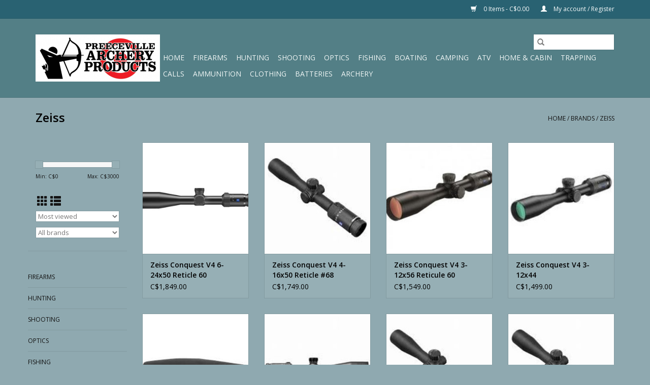

--- FILE ---
content_type: text/html;charset=utf-8
request_url: https://www.preecevillearcheryproducts.ca/brands/zeiss/
body_size: 12945
content:
<!DOCTYPE html>
<html lang="us">
  <head>
    <meta charset="utf-8"/>
<!-- [START] 'blocks/head.rain' -->
<!--

  (c) 2008-2026 Lightspeed Netherlands B.V.
  http://www.lightspeedhq.com
  Generated: 27-01-2026 @ 01:12:20

-->
<link rel="canonical" href="https://www.preecevillearcheryproducts.ca/brands/zeiss/"/>
<link rel="alternate" href="https://www.preecevillearcheryproducts.ca/index.rss" type="application/rss+xml" title="New products"/>
<meta name="robots" content="noodp,noydir"/>
<meta property="og:url" content="https://www.preecevillearcheryproducts.ca/brands/zeiss/?source=facebook"/>
<meta property="og:site_name" content="Preeceville Archery Products"/>
<meta property="og:title" content="Zeiss"/>
<meta property="og:description" content="Hoyt, Bowtech, Mathews, Easton Arrows, HHA, Qad, TruGlo, Scott Releases, Tikka, Sako, Browning, Remington, Winchester, Beretta, Benelli, Franchi, Ruger, Savage,"/>
<!--[if lt IE 9]>
<script src="https://cdn.shoplightspeed.com/assets/html5shiv.js?2025-02-20"></script>
<![endif]-->
<!-- [END] 'blocks/head.rain' -->
    <title>Zeiss - Preeceville Archery Products</title>
    <meta name="description" content="Hoyt, Bowtech, Mathews, Easton Arrows, HHA, Qad, TruGlo, Scott Releases, Tikka, Sako, Browning, Remington, Winchester, Beretta, Benelli, Franchi, Ruger, Savage," />
    <meta name="keywords" content="Zeiss, hunting, fishing, archery, guns, ammo, optics, saskatchewan, pro-shop, gun shop" />
    <meta http-equiv="X-UA-Compatible" content="IE=edge,chrome=1">
    <meta name="viewport" content="width=device-width, initial-scale=1.0">
    <meta name="apple-mobile-web-app-capable" content="yes">
    <meta name="apple-mobile-web-app-status-bar-style" content="black">

    <link rel="shortcut icon" href="https://cdn.shoplightspeed.com/shops/633821/themes/3581/assets/favicon.ico?20200421045700" type="image/x-icon" />
    <link href='//fonts.googleapis.com/css?family=Open%20Sans:400,300,600' rel='stylesheet' type='text/css'>
    <link href='//fonts.googleapis.com/css?family=Open%20Sans:400,300,600' rel='stylesheet' type='text/css'>
    <link rel="shortcut icon" href="https://cdn.shoplightspeed.com/shops/633821/themes/3581/assets/favicon.ico?20200421045700" type="image/x-icon" />
    <link rel="stylesheet" href="https://cdn.shoplightspeed.com/shops/633821/themes/3581/assets/bootstrap-min.css?2025052219163520200921071828" />
    <link rel="stylesheet" href="https://cdn.shoplightspeed.com/shops/633821/themes/3581/assets/style.css?2025052219163520200921071828" />
    <link rel="stylesheet" href="https://cdn.shoplightspeed.com/shops/633821/themes/3581/assets/settings.css?2025052219163520200921071828" />
    <link rel="stylesheet" href="https://cdn.shoplightspeed.com/assets/gui-2-0.css?2025-02-20" />
    <link rel="stylesheet" href="https://cdn.shoplightspeed.com/assets/gui-responsive-2-0.css?2025-02-20" />
    <link rel="stylesheet" href="https://cdn.shoplightspeed.com/shops/633821/themes/3581/assets/custom.css?2025052219163520200921071828" />
        <link rel="stylesheet" href="https://cdn.shoplightspeed.com/shops/633821/themes/3581/assets/tutorial.css?2025052219163520200921071828" />
    
    <script src="https://cdn.shoplightspeed.com/assets/jquery-1-9-1.js?2025-02-20"></script>
    <script src="https://cdn.shoplightspeed.com/assets/jquery-ui-1-10-1.js?2025-02-20"></script>

    <script type="text/javascript" src="https://cdn.shoplightspeed.com/shops/633821/themes/3581/assets/global.js?2025052219163520200921071828"></script>
		<script type="text/javascript" src="https://cdn.shoplightspeed.com/shops/633821/themes/3581/assets/bootstrap-min.js?2025052219163520200921071828"></script>
    <script type="text/javascript" src="https://cdn.shoplightspeed.com/shops/633821/themes/3581/assets/jcarousel.js?2025052219163520200921071828"></script>
    <script type="text/javascript" src="https://cdn.shoplightspeed.com/assets/gui.js?2025-02-20"></script>
    <script type="text/javascript" src="https://cdn.shoplightspeed.com/assets/gui-responsive-2-0.js?2025-02-20"></script>

    <script type="text/javascript" src="https://cdn.shoplightspeed.com/shops/633821/themes/3581/assets/share42.js?2025052219163520200921071828"></script>

    <!--[if lt IE 9]>
    <link rel="stylesheet" href="https://cdn.shoplightspeed.com/shops/633821/themes/3581/assets/style-ie.css?2025052219163520200921071828" />
    <![endif]-->
    <link rel="stylesheet" media="print" href="https://cdn.shoplightspeed.com/shops/633821/themes/3581/assets/print-min.css?2025052219163520200921071828" />
  </head>
  <body class="tutorial--on">
    <header>
  <div class="topnav">
    <div class="container">
      
      <div class="right">
        <span role="region" aria-label="Cart">
          <a href="https://www.preecevillearcheryproducts.ca/cart/" title="Cart" class="cart">
            <span class="glyphicon glyphicon-shopping-cart"></span>
            0 Items - C$0.00
          </a>
        </span>
        <span>
          <a href="https://www.preecevillearcheryproducts.ca/account/" title="My account" class="my-account">
            <span class="glyphicon glyphicon-user"></span>
                        	My account / Register
                      </a>
        </span>
      </div>
    </div>
  </div>

  <div class="navigation container">
    <div class="align">
      <div class="burger">
        <button type="button" aria-label="Open menu">
          <img src="https://cdn.shoplightspeed.com/shops/633821/themes/3581/v/6205/assets/hamburger.png?20200426150800" width="32" height="32" alt="Menu">
        </button>
      </div>

              <div class="vertical logo">
          <a href="https://www.preecevillearcheryproducts.ca/" title="Hunting Pro Shop">
            <img src="https://cdn.shoplightspeed.com/shops/633821/themes/3581/assets/logo.png?20200421045700" alt="Hunting Pro Shop" />
          </a>
        </div>
      
      <nav class="nonbounce desktop vertical">
        <form action="https://www.preecevillearcheryproducts.ca/search/" method="get" id="formSearch" role="search">
          <input type="text" name="q" autocomplete="off" value="" aria-label="Search" />
          <button type="submit" class="search-btn" title="Search">
            <span class="glyphicon glyphicon-search"></span>
          </button>
        </form>
        <ul region="navigation" aria-label=Navigation menu>
          <li class="item home ">
            <a class="itemLink" href="https://www.preecevillearcheryproducts.ca/">Home</a>
          </li>
          
                    	<li class="item sub">
              <a class="itemLink" href="https://www.preecevillearcheryproducts.ca/firearms/" title="Firearms">
                Firearms
              </a>
                            	<span class="glyphicon glyphicon-play"></span>
                <ul class="subnav">
                                      <li class="subitem">
                      <a class="subitemLink" href="https://www.preecevillearcheryproducts.ca/firearms/centerfire/" title="Centerfire">Centerfire</a>
                                              <ul class="subnav">
                                                      <li class="subitem">
                              <a class="subitemLink" href="https://www.preecevillearcheryproducts.ca/firearms/centerfire/sako/" title="Sako">Sako</a>
                            </li>
                                                      <li class="subitem">
                              <a class="subitemLink" href="https://www.preecevillearcheryproducts.ca/firearms/centerfire/tikka/" title="Tikka">Tikka</a>
                            </li>
                                                      <li class="subitem">
                              <a class="subitemLink" href="https://www.preecevillearcheryproducts.ca/firearms/centerfire/browning/" title="Browning">Browning</a>
                            </li>
                                                      <li class="subitem">
                              <a class="subitemLink" href="https://www.preecevillearcheryproducts.ca/firearms/centerfire/winchester/" title="Winchester">Winchester</a>
                            </li>
                                                      <li class="subitem">
                              <a class="subitemLink" href="https://www.preecevillearcheryproducts.ca/firearms/centerfire/benelli/" title="Benelli">Benelli</a>
                            </li>
                                                      <li class="subitem">
                              <a class="subitemLink" href="https://www.preecevillearcheryproducts.ca/firearms/centerfire/savage/" title="Savage">Savage</a>
                            </li>
                                                      <li class="subitem">
                              <a class="subitemLink" href="https://www.preecevillearcheryproducts.ca/firearms/centerfire/mossberg/" title="Mossberg">Mossberg</a>
                            </li>
                                                      <li class="subitem">
                              <a class="subitemLink" href="https://www.preecevillearcheryproducts.ca/firearms/centerfire/marlin/" title="Marlin">Marlin</a>
                            </li>
                                                      <li class="subitem">
                              <a class="subitemLink" href="https://www.preecevillearcheryproducts.ca/firearms/centerfire/ruger/" title="Ruger">Ruger</a>
                            </li>
                                                      <li class="subitem">
                              <a class="subitemLink" href="https://www.preecevillearcheryproducts.ca/firearms/centerfire/thompson-center/" title="Thompson Center">Thompson Center</a>
                            </li>
                                                      <li class="subitem">
                              <a class="subitemLink" href="https://www.preecevillearcheryproducts.ca/firearms/centerfire/franchi/" title="Franchi">Franchi</a>
                            </li>
                                                      <li class="subitem">
                              <a class="subitemLink" href="https://www.preecevillearcheryproducts.ca/firearms/centerfire/remington/" title="Remington">Remington</a>
                            </li>
                                                      <li class="subitem">
                              <a class="subitemLink" href="https://www.preecevillearcheryproducts.ca/firearms/centerfire/weatherby/" title="Weatherby">Weatherby</a>
                            </li>
                                                      <li class="subitem">
                              <a class="subitemLink" href="https://www.preecevillearcheryproducts.ca/firearms/centerfire/lithgow/" title="Lithgow">Lithgow</a>
                            </li>
                                                      <li class="subitem">
                              <a class="subitemLink" href="https://www.preecevillearcheryproducts.ca/firearms/centerfire/cz/" title="CZ">CZ</a>
                            </li>
                                                      <li class="subitem">
                              <a class="subitemLink" href="https://www.preecevillearcheryproducts.ca/firearms/centerfire/other/" title="Other">Other</a>
                            </li>
                                                  </ul>
                                          </li>
                	                    <li class="subitem">
                      <a class="subitemLink" href="https://www.preecevillearcheryproducts.ca/firearms/rimfire/" title="Rimfire">Rimfire</a>
                                              <ul class="subnav">
                                                      <li class="subitem">
                              <a class="subitemLink" href="https://www.preecevillearcheryproducts.ca/firearms/rimfire/ruger/" title="Ruger">Ruger</a>
                            </li>
                                                      <li class="subitem">
                              <a class="subitemLink" href="https://www.preecevillearcheryproducts.ca/firearms/rimfire/winchester/" title="Winchester">Winchester</a>
                            </li>
                                                      <li class="subitem">
                              <a class="subitemLink" href="https://www.preecevillearcheryproducts.ca/firearms/rimfire/remington/" title="Remington">Remington</a>
                            </li>
                                                      <li class="subitem">
                              <a class="subitemLink" href="https://www.preecevillearcheryproducts.ca/firearms/rimfire/savage/" title="Savage">Savage</a>
                            </li>
                                                      <li class="subitem">
                              <a class="subitemLink" href="https://www.preecevillearcheryproducts.ca/firearms/rimfire/cz/" title="CZ">CZ</a>
                            </li>
                                                      <li class="subitem">
                              <a class="subitemLink" href="https://www.preecevillearcheryproducts.ca/firearms/rimfire/tikka/" title="Tikka">Tikka</a>
                            </li>
                                                      <li class="subitem">
                              <a class="subitemLink" href="https://www.preecevillearcheryproducts.ca/firearms/rimfire/norinco/" title="Norinco">Norinco</a>
                            </li>
                                                      <li class="subitem">
                              <a class="subitemLink" href="https://www.preecevillearcheryproducts.ca/firearms/rimfire/mossberg/" title="Mossberg">Mossberg</a>
                            </li>
                                                      <li class="subitem">
                              <a class="subitemLink" href="https://www.preecevillearcheryproducts.ca/firearms/rimfire/henry/" title="Henry">Henry</a>
                            </li>
                                                      <li class="subitem">
                              <a class="subitemLink" href="https://www.preecevillearcheryproducts.ca/firearms/rimfire/chiappa/" title="Chiappa">Chiappa</a>
                            </li>
                                                      <li class="subitem">
                              <a class="subitemLink" href="https://www.preecevillearcheryproducts.ca/firearms/rimfire/lithgow-arms/" title="LITHGOW ARMS">LITHGOW ARMS</a>
                            </li>
                                                      <li class="subitem">
                              <a class="subitemLink" href="https://www.preecevillearcheryproducts.ca/firearms/rimfire/other/" title="Other">Other</a>
                            </li>
                                                  </ul>
                                          </li>
                	                    <li class="subitem">
                      <a class="subitemLink" href="https://www.preecevillearcheryproducts.ca/firearms/shotguns/" title="Shotguns">Shotguns</a>
                                              <ul class="subnav">
                                                      <li class="subitem">
                              <a class="subitemLink" href="https://www.preecevillearcheryproducts.ca/firearms/shotguns/beretta/" title="Beretta">Beretta</a>
                            </li>
                                                      <li class="subitem">
                              <a class="subitemLink" href="https://www.preecevillearcheryproducts.ca/firearms/shotguns/benelli/" title="Benelli">Benelli</a>
                            </li>
                                                      <li class="subitem">
                              <a class="subitemLink" href="https://www.preecevillearcheryproducts.ca/firearms/shotguns/stoeger/" title="Stoeger">Stoeger</a>
                            </li>
                                                      <li class="subitem">
                              <a class="subitemLink" href="https://www.preecevillearcheryproducts.ca/firearms/shotguns/franchi/" title="Franchi">Franchi</a>
                            </li>
                                                      <li class="subitem">
                              <a class="subitemLink" href="https://www.preecevillearcheryproducts.ca/firearms/shotguns/browning/" title="Browning">Browning</a>
                            </li>
                                                      <li class="subitem">
                              <a class="subitemLink" href="https://www.preecevillearcheryproducts.ca/firearms/shotguns/winchester/" title="Winchester">Winchester</a>
                            </li>
                                                      <li class="subitem">
                              <a class="subitemLink" href="https://www.preecevillearcheryproducts.ca/firearms/shotguns/hunt-group/" title="Hunt group">Hunt group</a>
                            </li>
                                                      <li class="subitem">
                              <a class="subitemLink" href="https://www.preecevillearcheryproducts.ca/firearms/shotguns/bear-arms/" title="Bear Arms">Bear Arms</a>
                            </li>
                                                      <li class="subitem">
                              <a class="subitemLink" href="https://www.preecevillearcheryproducts.ca/firearms/shotguns/canuck/" title="Canuck">Canuck</a>
                            </li>
                                                      <li class="subitem">
                              <a class="subitemLink" href="https://www.preecevillearcheryproducts.ca/firearms/shotguns/remington/" title="Remington">Remington</a>
                            </li>
                                                      <li class="subitem">
                              <a class="subitemLink" href="https://www.preecevillearcheryproducts.ca/firearms/shotguns/chiappa/" title="Chiappa">Chiappa</a>
                            </li>
                                                      <li class="subitem">
                              <a class="subitemLink" href="https://www.preecevillearcheryproducts.ca/firearms/shotguns/radelli/" title="Radelli">Radelli</a>
                            </li>
                                                      <li class="subitem">
                              <a class="subitemLink" href="https://www.preecevillearcheryproducts.ca/firearms/shotguns/savage/" title="Savage">Savage</a>
                            </li>
                                                      <li class="subitem">
                              <a class="subitemLink" href="https://www.preecevillearcheryproducts.ca/firearms/shotguns/escort/" title="Escort">Escort</a>
                            </li>
                                                      <li class="subitem">
                              <a class="subitemLink" href="https://www.preecevillearcheryproducts.ca/firearms/shotguns/mossberg/" title="Mossberg">Mossberg</a>
                            </li>
                                                      <li class="subitem">
                              <a class="subitemLink" href="https://www.preecevillearcheryproducts.ca/firearms/shotguns/churchill/" title="Churchill">Churchill</a>
                            </li>
                                                      <li class="subitem">
                              <a class="subitemLink" href="https://www.preecevillearcheryproducts.ca/firearms/shotguns/charles-daly/" title="Charles Daly">Charles Daly</a>
                            </li>
                                                  </ul>
                                          </li>
                	                    <li class="subitem">
                      <a class="subitemLink" href="https://www.preecevillearcheryproducts.ca/firearms/black-powder/" title="Black powder">Black powder</a>
                                              <ul class="subnav">
                                                      <li class="subitem">
                              <a class="subitemLink" href="https://www.preecevillearcheryproducts.ca/firearms/black-powder/thompson-center/" title="Thompson center">Thompson center</a>
                            </li>
                                                      <li class="subitem">
                              <a class="subitemLink" href="https://www.preecevillearcheryproducts.ca/firearms/black-powder/cva/" title="Cva">Cva</a>
                            </li>
                                                      <li class="subitem">
                              <a class="subitemLink" href="https://www.preecevillearcheryproducts.ca/firearms/black-powder/traditions/" title="Traditions">Traditions</a>
                            </li>
                                                  </ul>
                                          </li>
                	                    <li class="subitem">
                      <a class="subitemLink" href="https://www.preecevillearcheryproducts.ca/firearms/air-guns/" title="Air Guns">Air Guns</a>
                                          </li>
                	              	</ul>
                          </li>
                    	<li class="item sub">
              <a class="itemLink" href="https://www.preecevillearcheryproducts.ca/hunting/" title="Hunting">
                Hunting
              </a>
                            	<span class="glyphicon glyphicon-play"></span>
                <ul class="subnav">
                                      <li class="subitem">
                      <a class="subitemLink" href="https://www.preecevillearcheryproducts.ca/hunting/knives-tools/" title="Knives &amp; Tools">Knives &amp; Tools</a>
                                              <ul class="subnav">
                                                      <li class="subitem">
                              <a class="subitemLink" href="https://www.preecevillearcheryproducts.ca/hunting/knives-tools/fixed-blades-and-folding-knives/" title="Fixed Blades And Folding Knives">Fixed Blades And Folding Knives</a>
                            </li>
                                                      <li class="subitem">
                              <a class="subitemLink" href="https://www.preecevillearcheryproducts.ca/hunting/knives-tools/saws-axes-shovels/" title="Saws, Axes, Shovels">Saws, Axes, Shovels</a>
                            </li>
                                                      <li class="subitem">
                              <a class="subitemLink" href="https://www.preecevillearcheryproducts.ca/hunting/knives-tools/butchering-knives-tools/" title="Butchering Knives &amp; Tools">Butchering Knives &amp; Tools</a>
                            </li>
                                                      <li class="subitem">
                              <a class="subitemLink" href="https://www.preecevillearcheryproducts.ca/hunting/knives-tools/sharpeners/" title="Sharpeners">Sharpeners</a>
                            </li>
                                                      <li class="subitem">
                              <a class="subitemLink" href="https://www.preecevillearcheryproducts.ca/hunting/knives-tools/replacement-blades/" title="Replacement Blades">Replacement Blades</a>
                            </li>
                                                  </ul>
                                          </li>
                	                    <li class="subitem">
                      <a class="subitemLink" href="https://www.preecevillearcheryproducts.ca/hunting/electronics/" title="Electronics">Electronics</a>
                                              <ul class="subnav">
                                                      <li class="subitem">
                              <a class="subitemLink" href="https://www.preecevillearcheryproducts.ca/hunting/electronics/gps/" title="GPS">GPS</a>
                            </li>
                                                      <li class="subitem">
                              <a class="subitemLink" href="https://www.preecevillearcheryproducts.ca/hunting/electronics/trail-cameras/" title="Trail Cameras">Trail Cameras</a>
                            </li>
                                                      <li class="subitem">
                              <a class="subitemLink" href="https://www.preecevillearcheryproducts.ca/hunting/electronics/electronic-calls/" title="Electronic Calls">Electronic Calls</a>
                            </li>
                                                      <li class="subitem">
                              <a class="subitemLink" href="https://www.preecevillearcheryproducts.ca/hunting/electronics/two-way-radios/" title="Two Way Radios">Two Way Radios</a>
                            </li>
                                                      <li class="subitem">
                              <a class="subitemLink" href="https://www.preecevillearcheryproducts.ca/hunting/electronics/trail-camera-accessories/" title="Trail Camera Accessories">Trail Camera Accessories</a>
                            </li>
                                                      <li class="subitem">
                              <a class="subitemLink" href="https://www.preecevillearcheryproducts.ca/hunting/electronics/batteries/" title="Batteries">Batteries</a>
                            </li>
                                                  </ul>
                                          </li>
                	                    <li class="subitem">
                      <a class="subitemLink" href="https://www.preecevillearcheryproducts.ca/hunting/optics/" title="Optics">Optics</a>
                                              <ul class="subnav">
                                                      <li class="subitem">
                              <a class="subitemLink" href="https://www.preecevillearcheryproducts.ca/hunting/optics/firearm-lights-lasers/" title="Firearm Lights &amp; Lasers">Firearm Lights &amp; Lasers</a>
                            </li>
                                                      <li class="subitem">
                              <a class="subitemLink" href="https://www.preecevillearcheryproducts.ca/hunting/optics/red-dot-sights/" title="Red Dot Sights">Red Dot Sights</a>
                            </li>
                                                      <li class="subitem">
                              <a class="subitemLink" href="https://www.preecevillearcheryproducts.ca/hunting/optics/scope-covers-cleaning/" title="Scope covers &amp; Cleaning">Scope covers &amp; Cleaning</a>
                            </li>
                                                      <li class="subitem">
                              <a class="subitemLink" href="https://www.preecevillearcheryproducts.ca/hunting/optics/tactical-rail-bases/" title="Tactical Rail/Bases">Tactical Rail/Bases</a>
                            </li>
                                                  </ul>
                                          </li>
                	                    <li class="subitem">
                      <a class="subitemLink" href="https://www.preecevillearcheryproducts.ca/hunting/hunting-packs/" title="Hunting Packs">Hunting Packs</a>
                                          </li>
                	                    <li class="subitem">
                      <a class="subitemLink" href="https://www.preecevillearcheryproducts.ca/hunting/blinds-treestands/" title="Blinds &amp; Treestands">Blinds &amp; Treestands</a>
                                              <ul class="subnav">
                                                      <li class="subitem">
                              <a class="subitemLink" href="https://www.preecevillearcheryproducts.ca/hunting/blinds-treestands/blind-treestand-accessories/" title="Blind &amp; Treestand Accessories">Blind &amp; Treestand Accessories</a>
                            </li>
                                                  </ul>
                                          </li>
                	                    <li class="subitem">
                      <a class="subitemLink" href="https://www.preecevillearcheryproducts.ca/hunting/survival-navigation/" title="Survival &amp; Navigation">Survival &amp; Navigation</a>
                                          </li>
                	                    <li class="subitem">
                      <a class="subitemLink" href="https://www.preecevillearcheryproducts.ca/hunting/scent-control/" title="Scent Control">Scent Control</a>
                                          </li>
                	                    <li class="subitem">
                      <a class="subitemLink" href="https://www.preecevillearcheryproducts.ca/hunting/attractant/" title="Attractant">Attractant</a>
                                              <ul class="subnav">
                                                      <li class="subitem">
                              <a class="subitemLink" href="https://www.preecevillearcheryproducts.ca/hunting/attractant/lures/" title="Lures">Lures</a>
                            </li>
                                                      <li class="subitem">
                              <a class="subitemLink" href="https://www.preecevillearcheryproducts.ca/hunting/attractant/minerals/" title="Minerals">Minerals</a>
                            </li>
                                                      <li class="subitem">
                              <a class="subitemLink" href="https://www.preecevillearcheryproducts.ca/hunting/attractant/scents/" title="Scents">Scents</a>
                            </li>
                                                  </ul>
                                          </li>
                	                    <li class="subitem">
                      <a class="subitemLink" href="https://www.preecevillearcheryproducts.ca/hunting/big-game-hunting/" title="Big Game Hunting">Big Game Hunting</a>
                                          </li>
                	                    <li class="subitem">
                      <a class="subitemLink" href="https://www.preecevillearcheryproducts.ca/hunting/predator/" title="Predator">Predator</a>
                                          </li>
                	                    <li class="subitem">
                      <a class="subitemLink" href="https://www.preecevillearcheryproducts.ca/hunting/waterfowl/" title="Waterfowl">Waterfowl</a>
                                          </li>
                	                    <li class="subitem">
                      <a class="subitemLink" href="https://www.preecevillearcheryproducts.ca/hunting/hunting/" title="Hunting">Hunting</a>
                                          </li>
                	                    <li class="subitem">
                      <a class="subitemLink" href="https://www.preecevillearcheryproducts.ca/hunting/horn-display/" title="Horn Display">Horn Display</a>
                                              <ul class="subnav">
                                                      <li class="subitem">
                              <a class="subitemLink" href="https://www.preecevillearcheryproducts.ca/hunting/horn-display/skull-hooker/" title="Skull Hooker">Skull Hooker</a>
                            </li>
                                                  </ul>
                                          </li>
                	                    <li class="subitem">
                      <a class="subitemLink" href="https://www.preecevillearcheryproducts.ca/hunting/decoy/" title="Decoy">Decoy</a>
                                          </li>
                	              	</ul>
                          </li>
                    	<li class="item sub">
              <a class="itemLink" href="https://www.preecevillearcheryproducts.ca/shooting/" title="Shooting">
                Shooting
              </a>
                            	<span class="glyphicon glyphicon-play"></span>
                <ul class="subnav">
                                      <li class="subitem">
                      <a class="subitemLink" href="https://www.preecevillearcheryproducts.ca/shooting/reloading/" title="Reloading">Reloading</a>
                                              <ul class="subnav">
                                                      <li class="subitem">
                              <a class="subitemLink" href="https://www.preecevillearcheryproducts.ca/shooting/reloading/reloading-presses-and-kits/" title="Reloading Presses and Kits">Reloading Presses and Kits</a>
                            </li>
                                                      <li class="subitem">
                              <a class="subitemLink" href="https://www.preecevillearcheryproducts.ca/shooting/reloading/reloading-powder/" title="Reloading Powder">Reloading Powder</a>
                            </li>
                                                      <li class="subitem">
                              <a class="subitemLink" href="https://www.preecevillearcheryproducts.ca/shooting/reloading/reloading-bullets/" title="Reloading Bullets">Reloading Bullets</a>
                            </li>
                                                      <li class="subitem">
                              <a class="subitemLink" href="https://www.preecevillearcheryproducts.ca/shooting/reloading/reloading-brass/" title="Reloading Brass">Reloading Brass</a>
                            </li>
                                                      <li class="subitem">
                              <a class="subitemLink" href="https://www.preecevillearcheryproducts.ca/shooting/reloading/reloading-primers/" title="Reloading Primers">Reloading Primers</a>
                            </li>
                                                      <li class="subitem">
                              <a class="subitemLink" href="https://www.preecevillearcheryproducts.ca/shooting/reloading/powder-handling/" title="Powder Handling">Powder Handling</a>
                            </li>
                                                      <li class="subitem">
                              <a class="subitemLink" href="https://www.preecevillearcheryproducts.ca/shooting/reloading/case-preparation/" title="Case Preparation">Case Preparation</a>
                            </li>
                                                      <li class="subitem">
                              <a class="subitemLink" href="https://www.preecevillearcheryproducts.ca/shooting/reloading/dies-shell-holders/" title="Dies &amp; Shell Holders">Dies &amp; Shell Holders</a>
                            </li>
                                                      <li class="subitem">
                              <a class="subitemLink" href="https://www.preecevillearcheryproducts.ca/shooting/reloading/tools-accessories/" title="Tools &amp; Accessories">Tools &amp; Accessories</a>
                            </li>
                                                      <li class="subitem">
                              <a class="subitemLink" href="https://www.preecevillearcheryproducts.ca/shooting/reloading/reloading-manuals/" title="Reloading Manuals">Reloading Manuals</a>
                            </li>
                                                  </ul>
                                          </li>
                	                    <li class="subitem">
                      <a class="subitemLink" href="https://www.preecevillearcheryproducts.ca/shooting/firearm-accessories/" title="Firearm Accessories">Firearm Accessories</a>
                                              <ul class="subnav">
                                                      <li class="subitem">
                              <a class="subitemLink" href="https://www.preecevillearcheryproducts.ca/shooting/firearm-accessories/rifle-magazines/" title="Rifle Magazines">Rifle Magazines</a>
                            </li>
                                                      <li class="subitem">
                              <a class="subitemLink" href="https://www.preecevillearcheryproducts.ca/shooting/firearm-accessories/stocks-grips/" title="Stocks &amp; Grips">Stocks &amp; Grips</a>
                            </li>
                                                      <li class="subitem">
                              <a class="subitemLink" href="https://www.preecevillearcheryproducts.ca/shooting/firearm-accessories/cases-storage/" title="Cases &amp; Storage">Cases &amp; Storage</a>
                            </li>
                                                      <li class="subitem">
                              <a class="subitemLink" href="https://www.preecevillearcheryproducts.ca/shooting/firearm-accessories/barrels/" title="Barrels">Barrels</a>
                            </li>
                                                      <li class="subitem">
                              <a class="subitemLink" href="https://www.preecevillearcheryproducts.ca/shooting/firearm-accessories/bipods-shooting-sticks/" title="Bipods &amp; Shooting Sticks">Bipods &amp; Shooting Sticks</a>
                            </li>
                                                      <li class="subitem">
                              <a class="subitemLink" href="https://www.preecevillearcheryproducts.ca/shooting/firearm-accessories/camo-gun-covers/" title="Camo Gun Covers">Camo Gun Covers</a>
                            </li>
                                                      <li class="subitem">
                              <a class="subitemLink" href="https://www.preecevillearcheryproducts.ca/shooting/firearm-accessories/handgun-accessories/" title="Handgun Accessories">Handgun Accessories</a>
                            </li>
                                                      <li class="subitem">
                              <a class="subitemLink" href="https://www.preecevillearcheryproducts.ca/shooting/firearm-accessories/recoil-accessories/" title="Recoil Accessories">Recoil Accessories</a>
                            </li>
                                                      <li class="subitem">
                              <a class="subitemLink" href="https://www.preecevillearcheryproducts.ca/shooting/firearm-accessories/slings/" title="Slings">Slings</a>
                            </li>
                                                      <li class="subitem">
                              <a class="subitemLink" href="https://www.preecevillearcheryproducts.ca/shooting/firearm-accessories/swivels/" title="Swivels">Swivels</a>
                            </li>
                                                      <li class="subitem">
                              <a class="subitemLink" href="https://www.preecevillearcheryproducts.ca/shooting/firearm-accessories/trigger-hammer-extensions/" title="Trigger &amp; Hammer Extensions">Trigger &amp; Hammer Extensions</a>
                            </li>
                                                      <li class="subitem">
                              <a class="subitemLink" href="https://www.preecevillearcheryproducts.ca/shooting/firearm-accessories/tactical-accessories/" title="Tactical Accessories">Tactical Accessories</a>
                            </li>
                                                      <li class="subitem">
                              <a class="subitemLink" href="https://www.preecevillearcheryproducts.ca/shooting/firearm-accessories/sights/" title="Sights">Sights</a>
                            </li>
                                                      <li class="subitem">
                              <a class="subitemLink" href="https://www.preecevillearcheryproducts.ca/shooting/firearm-accessories/muzzle-brake/" title="Muzzle Brake">Muzzle Brake</a>
                            </li>
                                                  </ul>
                                          </li>
                	                    <li class="subitem">
                      <a class="subitemLink" href="https://www.preecevillearcheryproducts.ca/shooting/range-accessories/" title="Range Accessories">Range Accessories</a>
                                              <ul class="subnav">
                                                      <li class="subitem">
                              <a class="subitemLink" href="https://www.preecevillearcheryproducts.ca/shooting/range-accessories/targets/" title="Targets">Targets</a>
                            </li>
                                                      <li class="subitem">
                              <a class="subitemLink" href="https://www.preecevillearcheryproducts.ca/shooting/range-accessories/benches-rests/" title="Benches &amp; Rests">Benches &amp; Rests</a>
                            </li>
                                                      <li class="subitem">
                              <a class="subitemLink" href="https://www.preecevillearcheryproducts.ca/shooting/range-accessories/cartridge-carriers/" title="Cartridge Carriers">Cartridge Carriers</a>
                            </li>
                                                      <li class="subitem">
                              <a class="subitemLink" href="https://www.preecevillearcheryproducts.ca/shooting/range-accessories/chronographs/" title="Chronographs">Chronographs</a>
                            </li>
                                                      <li class="subitem">
                              <a class="subitemLink" href="https://www.preecevillearcheryproducts.ca/shooting/range-accessories/clay-target-throwers/" title="Clay Target Throwers">Clay Target Throwers</a>
                            </li>
                                                      <li class="subitem">
                              <a class="subitemLink" href="https://www.preecevillearcheryproducts.ca/shooting/range-accessories/hearing-protection/" title="Hearing Protection">Hearing Protection</a>
                            </li>
                                                      <li class="subitem">
                              <a class="subitemLink" href="https://www.preecevillearcheryproducts.ca/shooting/range-accessories/shooting-glasses/" title="Shooting Glasses">Shooting Glasses</a>
                            </li>
                                                  </ul>
                                          </li>
                	                    <li class="subitem">
                      <a class="subitemLink" href="https://www.preecevillearcheryproducts.ca/shooting/airguns/" title="Airguns">Airguns</a>
                                              <ul class="subnav">
                                                      <li class="subitem">
                              <a class="subitemLink" href="https://www.preecevillearcheryproducts.ca/shooting/airguns/air-pistols/" title="Air Pistols">Air Pistols</a>
                            </li>
                                                      <li class="subitem">
                              <a class="subitemLink" href="https://www.preecevillearcheryproducts.ca/shooting/airguns/air-rifles/" title="Air Rifles">Air Rifles</a>
                            </li>
                                                      <li class="subitem">
                              <a class="subitemLink" href="https://www.preecevillearcheryproducts.ca/shooting/airguns/high-power-air-rifles/" title="High Power Air Rifles">High Power Air Rifles</a>
                            </li>
                                                      <li class="subitem">
                              <a class="subitemLink" href="https://www.preecevillearcheryproducts.ca/shooting/airguns/pellets-bbs/" title="Pellets &amp; BB’s">Pellets &amp; BB’s</a>
                            </li>
                                                      <li class="subitem">
                              <a class="subitemLink" href="https://www.preecevillearcheryproducts.ca/shooting/airguns/airgun-accessories/" title="Airgun Accessories">Airgun Accessories</a>
                            </li>
                                                  </ul>
                                          </li>
                	                    <li class="subitem">
                      <a class="subitemLink" href="https://www.preecevillearcheryproducts.ca/shooting/gun-cases-storage/" title="Gun Cases &amp; Storage">Gun Cases &amp; Storage</a>
                                              <ul class="subnav">
                                                      <li class="subitem">
                              <a class="subitemLink" href="https://www.preecevillearcheryproducts.ca/shooting/gun-cases-storage/gun-cabinets-safes/" title="Gun Cabinets &amp; Safes">Gun Cabinets &amp; Safes</a>
                            </li>
                                                      <li class="subitem">
                              <a class="subitemLink" href="https://www.preecevillearcheryproducts.ca/shooting/gun-cases-storage/gun-locks/" title="Gun Locks">Gun Locks</a>
                            </li>
                                                      <li class="subitem">
                              <a class="subitemLink" href="https://www.preecevillearcheryproducts.ca/shooting/gun-cases-storage/hard-cases/" title="Hard Cases">Hard Cases</a>
                            </li>
                                                      <li class="subitem">
                              <a class="subitemLink" href="https://www.preecevillearcheryproducts.ca/shooting/gun-cases-storage/soft-case-gun-socks/" title="Soft Case &amp; Gun Socks">Soft Case &amp; Gun Socks</a>
                            </li>
                                                      <li class="subitem">
                              <a class="subitemLink" href="https://www.preecevillearcheryproducts.ca/shooting/gun-cases-storage/safe-accessories/" title="Safe Accessories">Safe Accessories</a>
                            </li>
                                                  </ul>
                                          </li>
                	                    <li class="subitem">
                      <a class="subitemLink" href="https://www.preecevillearcheryproducts.ca/shooting/firearm-care/" title="Firearm Care">Firearm Care</a>
                                              <ul class="subnav">
                                                      <li class="subitem">
                              <a class="subitemLink" href="https://www.preecevillearcheryproducts.ca/shooting/firearm-care/cleaning/" title="Cleaning">Cleaning</a>
                            </li>
                                                      <li class="subitem">
                              <a class="subitemLink" href="https://www.preecevillearcheryproducts.ca/shooting/firearm-care/maintenance-repair/" title="Maintenance &amp; Repair">Maintenance &amp; Repair</a>
                            </li>
                                                      <li class="subitem">
                              <a class="subitemLink" href="https://www.preecevillearcheryproducts.ca/shooting/firearm-care/vises-cradles/" title="Vises &amp; Cradles">Vises &amp; Cradles</a>
                            </li>
                                                  </ul>
                                          </li>
                	                    <li class="subitem">
                      <a class="subitemLink" href="https://www.preecevillearcheryproducts.ca/shooting/muzzleloading/" title="Muzzleloading">Muzzleloading</a>
                                              <ul class="subnav">
                                                      <li class="subitem">
                              <a class="subitemLink" href="https://www.preecevillearcheryproducts.ca/shooting/muzzleloading/muzzleloaders/" title="Muzzleloaders">Muzzleloaders</a>
                            </li>
                                                      <li class="subitem">
                              <a class="subitemLink" href="https://www.preecevillearcheryproducts.ca/shooting/muzzleloading/muzzleloading-accessories/" title="Muzzleloading Accessories">Muzzleloading Accessories</a>
                            </li>
                                                      <li class="subitem">
                              <a class="subitemLink" href="https://www.preecevillearcheryproducts.ca/shooting/muzzleloading/powder-caps/" title="Powder &amp; Caps">Powder &amp; Caps</a>
                            </li>
                                                      <li class="subitem">
                              <a class="subitemLink" href="https://www.preecevillearcheryproducts.ca/shooting/muzzleloading/sabots-bullets/" title="Sabots &amp; Bullets">Sabots &amp; Bullets</a>
                            </li>
                                                      <li class="subitem">
                              <a class="subitemLink" href="https://www.preecevillearcheryproducts.ca/shooting/muzzleloading/patches-solvents-cleaning/" title="Patches, Solvents, &amp; Cleaning">Patches, Solvents, &amp; Cleaning</a>
                            </li>
                                                      <li class="subitem">
                              <a class="subitemLink" href="https://www.preecevillearcheryproducts.ca/shooting/muzzleloading/loading-accessories/" title="Loading Accessories">Loading Accessories</a>
                            </li>
                                                  </ul>
                                          </li>
                	                    <li class="subitem">
                      <a class="subitemLink" href="https://www.preecevillearcheryproducts.ca/shooting/sling-shots-accessories/" title="Sling Shots &amp; Accessories">Sling Shots &amp; Accessories</a>
                                          </li>
                	                    <li class="subitem">
                      <a class="subitemLink" href="https://www.preecevillearcheryproducts.ca/shooting/cross-bows/" title="Cross Bows">Cross Bows</a>
                                              <ul class="subnav">
                                                      <li class="subitem">
                              <a class="subitemLink" href="https://www.preecevillearcheryproducts.ca/shooting/cross-bows/cross-bow-accessories/" title="Cross Bow Accessories">Cross Bow Accessories</a>
                            </li>
                                                  </ul>
                                          </li>
                	              	</ul>
                          </li>
                    	<li class="item sub">
              <a class="itemLink" href="https://www.preecevillearcheryproducts.ca/optics/" title="Optics">
                Optics
              </a>
                            	<span class="glyphicon glyphicon-play"></span>
                <ul class="subnav">
                                      <li class="subitem">
                      <a class="subitemLink" href="https://www.preecevillearcheryproducts.ca/optics/zeiss/" title="Zeiss">Zeiss</a>
                                          </li>
                	                    <li class="subitem">
                      <a class="subitemLink" href="https://www.preecevillearcheryproducts.ca/optics/steiner/" title="Steiner">Steiner</a>
                                              <ul class="subnav">
                                                      <li class="subitem">
                              <a class="subitemLink" href="https://www.preecevillearcheryproducts.ca/optics/steiner/scopes/" title="Scopes">Scopes</a>
                            </li>
                                                      <li class="subitem">
                              <a class="subitemLink" href="https://www.preecevillearcheryproducts.ca/optics/steiner/binoculars/" title="Binoculars">Binoculars</a>
                            </li>
                                                  </ul>
                                          </li>
                	                    <li class="subitem">
                      <a class="subitemLink" href="https://www.preecevillearcheryproducts.ca/optics/burris/" title="Burris">Burris</a>
                                              <ul class="subnav">
                                                      <li class="subitem">
                              <a class="subitemLink" href="https://www.preecevillearcheryproducts.ca/optics/burris/binoculars/" title="Binoculars">Binoculars</a>
                            </li>
                                                      <li class="subitem">
                              <a class="subitemLink" href="https://www.preecevillearcheryproducts.ca/optics/burris/veracity/" title="Veracity">Veracity</a>
                            </li>
                                                      <li class="subitem">
                              <a class="subitemLink" href="https://www.preecevillearcheryproducts.ca/optics/burris/signature-hd/" title="Signature HD">Signature HD</a>
                            </li>
                                                      <li class="subitem">
                              <a class="subitemLink" href="https://www.preecevillearcheryproducts.ca/optics/burris/fullfield-iv/" title="Fullfield IV">Fullfield IV</a>
                            </li>
                                                      <li class="subitem">
                              <a class="subitemLink" href="https://www.preecevillearcheryproducts.ca/optics/burris/fullfield-ei/" title="Fullfield EI">Fullfield EI</a>
                            </li>
                                                      <li class="subitem">
                              <a class="subitemLink" href="https://www.preecevillearcheryproducts.ca/optics/burris/fullfield-ii/" title="Fullfield II">Fullfield II</a>
                            </li>
                                                      <li class="subitem">
                              <a class="subitemLink" href="https://www.preecevillearcheryproducts.ca/optics/burris/droptine/" title="Droptine">Droptine</a>
                            </li>
                                                  </ul>
                                          </li>
                	                    <li class="subitem">
                      <a class="subitemLink" href="https://www.preecevillearcheryproducts.ca/optics/bushnell/" title="Bushnell">Bushnell</a>
                                              <ul class="subnav">
                                                      <li class="subitem">
                              <a class="subitemLink" href="https://www.preecevillearcheryproducts.ca/optics/bushnell/scope/" title="Scope">Scope</a>
                            </li>
                                                      <li class="subitem">
                              <a class="subitemLink" href="https://www.preecevillearcheryproducts.ca/optics/bushnell/rangefinder/" title="Rangefinder">Rangefinder</a>
                            </li>
                                                      <li class="subitem">
                              <a class="subitemLink" href="https://www.preecevillearcheryproducts.ca/optics/bushnell/binoculars/" title="Binoculars">Binoculars</a>
                            </li>
                                                  </ul>
                                          </li>
                	                    <li class="subitem">
                      <a class="subitemLink" href="https://www.preecevillearcheryproducts.ca/optics/hawke/" title="Hawke">Hawke</a>
                                              <ul class="subnav">
                                                      <li class="subitem">
                              <a class="subitemLink" href="https://www.preecevillearcheryproducts.ca/optics/hawke/rangefinder/" title="Rangefinder">Rangefinder</a>
                            </li>
                                                      <li class="subitem">
                              <a class="subitemLink" href="https://www.preecevillearcheryproducts.ca/optics/hawke/binoculars/" title="Binoculars">Binoculars</a>
                            </li>
                                                      <li class="subitem">
                              <a class="subitemLink" href="https://www.preecevillearcheryproducts.ca/optics/hawke/vantage/" title="Vantage">Vantage</a>
                            </li>
                                                      <li class="subitem">
                              <a class="subitemLink" href="https://www.preecevillearcheryproducts.ca/optics/hawke/endurance/" title="Endurance">Endurance</a>
                            </li>
                                                      <li class="subitem">
                              <a class="subitemLink" href="https://www.preecevillearcheryproducts.ca/optics/hawke/sidewinder/" title="Sidewinder">Sidewinder</a>
                            </li>
                                                      <li class="subitem">
                              <a class="subitemLink" href="https://www.preecevillearcheryproducts.ca/optics/hawke/frontier/" title="Frontier">Frontier</a>
                            </li>
                                                      <li class="subitem">
                              <a class="subitemLink" href="https://www.preecevillearcheryproducts.ca/optics/hawke/airmax/" title="Airmax">Airmax</a>
                            </li>
                                                      <li class="subitem">
                              <a class="subitemLink" href="https://www.preecevillearcheryproducts.ca/optics/hawke/spotting-scopes/" title="Spotting Scopes">Spotting Scopes</a>
                            </li>
                                                  </ul>
                                          </li>
                	                    <li class="subitem">
                      <a class="subitemLink" href="https://www.preecevillearcheryproducts.ca/optics/vortex/" title="Vortex">Vortex</a>
                                              <ul class="subnav">
                                                      <li class="subitem">
                              <a class="subitemLink" href="https://www.preecevillearcheryproducts.ca/optics/vortex/razor/" title="Razor">Razor</a>
                            </li>
                                                      <li class="subitem">
                              <a class="subitemLink" href="https://www.preecevillearcheryproducts.ca/optics/vortex/viper/" title="Viper">Viper</a>
                            </li>
                                                      <li class="subitem">
                              <a class="subitemLink" href="https://www.preecevillearcheryproducts.ca/optics/vortex/diamondback/" title="Diamondback">Diamondback</a>
                            </li>
                                                      <li class="subitem">
                              <a class="subitemLink" href="https://www.preecevillearcheryproducts.ca/optics/vortex/crossfire/" title="Crossfire">Crossfire</a>
                            </li>
                                                      <li class="subitem">
                              <a class="subitemLink" href="https://www.preecevillearcheryproducts.ca/optics/vortex/binoculars/" title="Binoculars">Binoculars</a>
                            </li>
                                                      <li class="subitem">
                              <a class="subitemLink" href="https://www.preecevillearcheryproducts.ca/optics/vortex/strike-eagle/" title="Strike Eagle">Strike Eagle</a>
                            </li>
                                                      <li class="subitem">
                              <a class="subitemLink" href="https://www.preecevillearcheryproducts.ca/optics/vortex/spotting-scope/" title="Spotting Scope">Spotting Scope</a>
                            </li>
                                                      <li class="subitem">
                              <a class="subitemLink" href="https://www.preecevillearcheryproducts.ca/optics/vortex/venom/" title="Venom">Venom</a>
                            </li>
                                                      <li class="subitem">
                              <a class="subitemLink" href="https://www.preecevillearcheryproducts.ca/optics/vortex/rangefinders/" title="Rangefinders">Rangefinders</a>
                            </li>
                                                  </ul>
                                          </li>
                	                    <li class="subitem">
                      <a class="subitemLink" href="https://www.preecevillearcheryproducts.ca/optics/scorpion/" title="Scorpion">Scorpion</a>
                                          </li>
                	                    <li class="subitem">
                      <a class="subitemLink" href="https://www.preecevillearcheryproducts.ca/optics/leupold/" title="Leupold">Leupold</a>
                                          </li>
                	                    <li class="subitem">
                      <a class="subitemLink" href="https://www.preecevillearcheryproducts.ca/optics/weaver/" title="Weaver">Weaver</a>
                                          </li>
                	                    <li class="subitem">
                      <a class="subitemLink" href="https://www.preecevillearcheryproducts.ca/optics/rings/" title="Rings">Rings</a>
                                              <ul class="subnav">
                                                      <li class="subitem">
                              <a class="subitemLink" href="https://www.preecevillearcheryproducts.ca/optics/rings/browning/" title="Browning">Browning</a>
                            </li>
                                                      <li class="subitem">
                              <a class="subitemLink" href="https://www.preecevillearcheryproducts.ca/optics/rings/burris/" title="Burris">Burris</a>
                            </li>
                                                      <li class="subitem">
                              <a class="subitemLink" href="https://www.preecevillearcheryproducts.ca/optics/rings/winchester/" title="Winchester">Winchester</a>
                            </li>
                                                      <li class="subitem">
                              <a class="subitemLink" href="https://www.preecevillearcheryproducts.ca/optics/rings/hawke/" title="Hawke">Hawke</a>
                            </li>
                                                      <li class="subitem">
                              <a class="subitemLink" href="https://www.preecevillearcheryproducts.ca/optics/rings/vortex/" title="Vortex">Vortex</a>
                            </li>
                                                      <li class="subitem">
                              <a class="subitemLink" href="https://www.preecevillearcheryproducts.ca/optics/rings/sako/" title="Sako">Sako</a>
                            </li>
                                                      <li class="subitem">
                              <a class="subitemLink" href="https://www.preecevillearcheryproducts.ca/optics/rings/weaver/" title="Weaver">Weaver</a>
                            </li>
                                                      <li class="subitem">
                              <a class="subitemLink" href="https://www.preecevillearcheryproducts.ca/optics/rings/cz/" title="CZ">CZ</a>
                            </li>
                                                      <li class="subitem">
                              <a class="subitemLink" href="https://www.preecevillearcheryproducts.ca/optics/rings/ruger/" title="Ruger">Ruger</a>
                            </li>
                                                      <li class="subitem">
                              <a class="subitemLink" href="https://www.preecevillearcheryproducts.ca/optics/rings/bushnell/" title="Bushnell">Bushnell</a>
                            </li>
                                                      <li class="subitem">
                              <a class="subitemLink" href="https://www.preecevillearcheryproducts.ca/optics/rings/utg/" title="UTG">UTG</a>
                            </li>
                                                      <li class="subitem">
                              <a class="subitemLink" href="https://www.preecevillearcheryproducts.ca/optics/rings/warne/" title="Warne">Warne</a>
                            </li>
                                                      <li class="subitem">
                              <a class="subitemLink" href="https://www.preecevillearcheryproducts.ca/optics/rings/scorpion/" title="Scorpion">Scorpion</a>
                            </li>
                                                      <li class="subitem">
                              <a class="subitemLink" href="https://www.preecevillearcheryproducts.ca/optics/rings/truglo/" title="Truglo">Truglo</a>
                            </li>
                                                      <li class="subitem">
                              <a class="subitemLink" href="https://www.preecevillearcheryproducts.ca/optics/rings/pro-mag/" title="Pro Mag">Pro Mag</a>
                            </li>
                                                      <li class="subitem">
                              <a class="subitemLink" href="https://www.preecevillearcheryproducts.ca/optics/rings/simmons/" title="Simmons">Simmons</a>
                            </li>
                                                      <li class="subitem">
                              <a class="subitemLink" href="https://www.preecevillearcheryproducts.ca/optics/rings/weatherby/" title="Weatherby">Weatherby</a>
                            </li>
                                                  </ul>
                                          </li>
                	                    <li class="subitem">
                      <a class="subitemLink" href="https://www.preecevillearcheryproducts.ca/optics/truglo/" title="Truglo">Truglo</a>
                                          </li>
                	                    <li class="subitem">
                      <a class="subitemLink" href="https://www.preecevillearcheryproducts.ca/optics/sun-optics/" title="Sun Optics">Sun Optics</a>
                                          </li>
                	                    <li class="subitem">
                      <a class="subitemLink" href="https://www.preecevillearcheryproducts.ca/optics/bsa/" title="BSA">BSA</a>
                                          </li>
                	                    <li class="subitem">
                      <a class="subitemLink" href="https://www.preecevillearcheryproducts.ca/optics/nikko-stirling/" title="Nikko Stirling">Nikko Stirling</a>
                                          </li>
                	                    <li class="subitem">
                      <a class="subitemLink" href="https://www.preecevillearcheryproducts.ca/optics/tasco/" title="Tasco">Tasco</a>
                                          </li>
                	                    <li class="subitem">
                      <a class="subitemLink" href="https://www.preecevillearcheryproducts.ca/optics/harness-straps-covers/" title="Harness/Straps/Covers">Harness/Straps/Covers</a>
                                          </li>
                	                    <li class="subitem">
                      <a class="subitemLink" href="https://www.preecevillearcheryproducts.ca/optics/nikon/" title="Nikon">Nikon</a>
                                              <ul class="subnav">
                                                      <li class="subitem">
                              <a class="subitemLink" href="https://www.preecevillearcheryproducts.ca/optics/nikon/scopes/" title="Scopes">Scopes</a>
                            </li>
                                                      <li class="subitem">
                              <a class="subitemLink" href="https://www.preecevillearcheryproducts.ca/optics/nikon/rangefinders/" title="Rangefinders">Rangefinders</a>
                            </li>
                                                      <li class="subitem">
                              <a class="subitemLink" href="https://www.preecevillearcheryproducts.ca/optics/nikon/binoculars/" title="Binoculars">Binoculars</a>
                            </li>
                                                  </ul>
                                          </li>
                	                    <li class="subitem">
                      <a class="subitemLink" href="https://www.preecevillearcheryproducts.ca/optics/bases-rails/" title="Bases/Rails">Bases/Rails</a>
                                              <ul class="subnav">
                                                      <li class="subitem">
                              <a class="subitemLink" href="https://www.preecevillearcheryproducts.ca/optics/bases-rails/weaver/" title="Weaver">Weaver</a>
                            </li>
                                                      <li class="subitem">
                              <a class="subitemLink" href="https://www.preecevillearcheryproducts.ca/optics/bases-rails/warne/" title="Warne">Warne</a>
                            </li>
                                                      <li class="subitem">
                              <a class="subitemLink" href="https://www.preecevillearcheryproducts.ca/optics/bases-rails/browning/" title="Browning">Browning</a>
                            </li>
                                                      <li class="subitem">
                              <a class="subitemLink" href="https://www.preecevillearcheryproducts.ca/optics/bases-rails/burris/" title="Burris">Burris</a>
                            </li>
                                                      <li class="subitem">
                              <a class="subitemLink" href="https://www.preecevillearcheryproducts.ca/optics/bases-rails/winchester/" title="Winchester">Winchester</a>
                            </li>
                                                      <li class="subitem">
                              <a class="subitemLink" href="https://www.preecevillearcheryproducts.ca/optics/bases-rails/other/" title="other">other</a>
                            </li>
                                                      <li class="subitem">
                              <a class="subitemLink" href="https://www.preecevillearcheryproducts.ca/optics/bases-rails/sako/" title="Sako">Sako</a>
                            </li>
                                                      <li class="subitem">
                              <a class="subitemLink" href="https://www.preecevillearcheryproducts.ca/optics/bases-rails/grovtec/" title="Grovtec">Grovtec</a>
                            </li>
                                                  </ul>
                                          </li>
                	              	</ul>
                          </li>
                    	<li class="item sub">
              <a class="itemLink" href="https://www.preecevillearcheryproducts.ca/fishing/" title="Fishing">
                Fishing
              </a>
                            	<span class="glyphicon glyphicon-play"></span>
                <ul class="subnav">
                                      <li class="subitem">
                      <a class="subitemLink" href="https://www.preecevillearcheryproducts.ca/fishing/rods-reels/" title="Rods &amp; Reels">Rods &amp; Reels</a>
                                              <ul class="subnav">
                                                      <li class="subitem">
                              <a class="subitemLink" href="https://www.preecevillearcheryproducts.ca/fishing/rods-reels/rods/" title="Rods">Rods</a>
                            </li>
                                                      <li class="subitem">
                              <a class="subitemLink" href="https://www.preecevillearcheryproducts.ca/fishing/rods-reels/reels/" title="Reels">Reels</a>
                            </li>
                                                      <li class="subitem">
                              <a class="subitemLink" href="https://www.preecevillearcheryproducts.ca/fishing/rods-reels/rod-reel-combos/" title="Rod &amp; Reel Combos">Rod &amp; Reel Combos</a>
                            </li>
                                                      <li class="subitem">
                              <a class="subitemLink" href="https://www.preecevillearcheryproducts.ca/fishing/rods-reels/rod-reel-storage/" title="Rod &amp; Reel Storage">Rod &amp; Reel Storage</a>
                            </li>
                                                  </ul>
                                          </li>
                	                    <li class="subitem">
                      <a class="subitemLink" href="https://www.preecevillearcheryproducts.ca/fishing/ice-fishing/" title="Ice Fishing">Ice Fishing</a>
                                              <ul class="subnav">
                                                      <li class="subitem">
                              <a class="subitemLink" href="https://www.preecevillearcheryproducts.ca/fishing/ice-fishing/ice-rods-reels-tip-ups/" title="Ice Rods, Reels &amp; Tip-Ups">Ice Rods, Reels &amp; Tip-Ups</a>
                            </li>
                                                      <li class="subitem">
                              <a class="subitemLink" href="https://www.preecevillearcheryproducts.ca/fishing/ice-fishing/ice-tackle/" title="Ice Tackle">Ice Tackle</a>
                            </li>
                                                      <li class="subitem">
                              <a class="subitemLink" href="https://www.preecevillearcheryproducts.ca/fishing/ice-fishing/ice-line/" title="Ice Line">Ice Line</a>
                            </li>
                                                      <li class="subitem">
                              <a class="subitemLink" href="https://www.preecevillearcheryproducts.ca/fishing/ice-fishing/ice-shelters/" title="Ice Shelters">Ice Shelters</a>
                            </li>
                                                      <li class="subitem">
                              <a class="subitemLink" href="https://www.preecevillearcheryproducts.ca/fishing/ice-fishing/ice-tools/" title="Ice Tools">Ice Tools</a>
                            </li>
                                                      <li class="subitem">
                              <a class="subitemLink" href="https://www.preecevillearcheryproducts.ca/fishing/ice-fishing/ice-augers/" title="Ice Augers">Ice Augers</a>
                            </li>
                                                      <li class="subitem">
                              <a class="subitemLink" href="https://www.preecevillearcheryproducts.ca/fishing/ice-fishing/heaters/" title="Heaters">Heaters</a>
                            </li>
                                                  </ul>
                                          </li>
                	                    <li class="subitem">
                      <a class="subitemLink" href="https://www.preecevillearcheryproducts.ca/fishing/fly-fishing/" title="Fly-Fishing">Fly-Fishing</a>
                                          </li>
                	                    <li class="subitem">
                      <a class="subitemLink" href="https://www.preecevillearcheryproducts.ca/fishing/jig-rigs/" title="Jig &amp; Rigs">Jig &amp; Rigs</a>
                                          </li>
                	                    <li class="subitem">
                      <a class="subitemLink" href="https://www.preecevillearcheryproducts.ca/fishing/hard-baits/" title="Hard Baits">Hard Baits</a>
                                          </li>
                	                    <li class="subitem">
                      <a class="subitemLink" href="https://www.preecevillearcheryproducts.ca/fishing/soft-baits/" title="Soft Baits">Soft Baits</a>
                                          </li>
                	                    <li class="subitem">
                      <a class="subitemLink" href="https://www.preecevillearcheryproducts.ca/fishing/terminal-tackle/" title="Terminal Tackle">Terminal Tackle</a>
                                          </li>
                	                    <li class="subitem">
                      <a class="subitemLink" href="https://www.preecevillearcheryproducts.ca/fishing/fishing-tools/" title="Fishing Tools">Fishing Tools</a>
                                              <ul class="subnav">
                                                      <li class="subitem">
                              <a class="subitemLink" href="https://www.preecevillearcheryproducts.ca/fishing/fishing-tools/scales-measuring-devices/" title="Scales &amp; Measuring Devices">Scales &amp; Measuring Devices</a>
                            </li>
                                                      <li class="subitem">
                              <a class="subitemLink" href="https://www.preecevillearcheryproducts.ca/fishing/fishing-tools/other-fishing-tools/" title="Other Fishing Tools">Other Fishing Tools</a>
                            </li>
                                                      <li class="subitem">
                              <a class="subitemLink" href="https://www.preecevillearcheryproducts.ca/fishing/fishing-tools/fillet-knives-fish-processing/" title="Fillet Knives &amp; Fish Processing">Fillet Knives &amp; Fish Processing</a>
                            </li>
                                                      <li class="subitem">
                              <a class="subitemLink" href="https://www.preecevillearcheryproducts.ca/fishing/fishing-tools/pliers-grippers-hook-removers/" title="Pliers, Grippers &amp; Hook Removers">Pliers, Grippers &amp; Hook Removers</a>
                            </li>
                                                  </ul>
                                          </li>
                	                    <li class="subitem">
                      <a class="subitemLink" href="https://www.preecevillearcheryproducts.ca/fishing/tackle-storage/" title="Tackle Storage">Tackle Storage</a>
                                          </li>
                	                    <li class="subitem">
                      <a class="subitemLink" href="https://www.preecevillearcheryproducts.ca/fishing/boat-gear/" title="Boat Gear">Boat Gear</a>
                                          </li>
                	                    <li class="subitem">
                      <a class="subitemLink" href="https://www.preecevillearcheryproducts.ca/fishing/fishing-line/" title="Fishing Line">Fishing Line</a>
                                              <ul class="subnav">
                                                      <li class="subitem">
                              <a class="subitemLink" href="https://www.preecevillearcheryproducts.ca/fishing/fishing-line/superline-braids/" title="Superline &amp; Braids">Superline &amp; Braids</a>
                            </li>
                                                      <li class="subitem">
                              <a class="subitemLink" href="https://www.preecevillearcheryproducts.ca/fishing/fishing-line/monofilament-line/" title="Monofilament Line">Monofilament Line</a>
                            </li>
                                                      <li class="subitem">
                              <a class="subitemLink" href="https://www.preecevillearcheryproducts.ca/fishing/fishing-line/flourocarbon-line/" title="Flourocarbon Line">Flourocarbon Line</a>
                            </li>
                                                  </ul>
                                          </li>
                	                    <li class="subitem">
                      <a class="subitemLink" href="https://www.preecevillearcheryproducts.ca/fishing/fish-attractant/" title="Fish Attractant">Fish Attractant</a>
                                          </li>
                	                    <li class="subitem">
                      <a class="subitemLink" href="https://www.preecevillearcheryproducts.ca/fishing/nets/" title="Nets">Nets</a>
                                          </li>
                	                    <li class="subitem">
                      <a class="subitemLink" href="https://www.preecevillearcheryproducts.ca/fishing/bait-storage/" title="Bait Storage">Bait Storage</a>
                                          </li>
                	                    <li class="subitem">
                      <a class="subitemLink" href="https://www.preecevillearcheryproducts.ca/fishing/bow-fishing/" title="Bow Fishing">Bow Fishing</a>
                                          </li>
                	                    <li class="subitem">
                      <a class="subitemLink" href="https://www.preecevillearcheryproducts.ca/fishing/frozen-live-bait/" title="Frozen &amp; Live Bait">Frozen &amp; Live Bait</a>
                                          </li>
                	                    <li class="subitem">
                      <a class="subitemLink" href="https://www.preecevillearcheryproducts.ca/fishing/electronics/" title="Electronics">Electronics</a>
                                          </li>
                	                    <li class="subitem">
                      <a class="subitemLink" href="https://www.preecevillearcheryproducts.ca/fishing/clothing-hats/" title="Clothing/Hats">Clothing/Hats</a>
                                          </li>
                	              	</ul>
                          </li>
                    	<li class="item sub">
              <a class="itemLink" href="https://www.preecevillearcheryproducts.ca/boating/" title="Boating">
                Boating
              </a>
                            	<span class="glyphicon glyphicon-play"></span>
                <ul class="subnav">
                                      <li class="subitem">
                      <a class="subitemLink" href="https://www.preecevillearcheryproducts.ca/boating/watersports/" title="Watersports">Watersports</a>
                                          </li>
                	                    <li class="subitem">
                      <a class="subitemLink" href="https://www.preecevillearcheryproducts.ca/boating/paddles-oars/" title="Paddles &amp; Oars">Paddles &amp; Oars</a>
                                          </li>
                	                    <li class="subitem">
                      <a class="subitemLink" href="https://www.preecevillearcheryproducts.ca/boating/life-jackets/" title="Life Jackets">Life Jackets</a>
                                          </li>
                	                    <li class="subitem">
                      <a class="subitemLink" href="https://www.preecevillearcheryproducts.ca/boating/boating-accessories/" title="Boating Accessories">Boating Accessories</a>
                                          </li>
                	              	</ul>
                          </li>
                    	<li class="item sub">
              <a class="itemLink" href="https://www.preecevillearcheryproducts.ca/camping/" title="Camping">
                Camping
              </a>
                            	<span class="glyphicon glyphicon-play"></span>
                <ul class="subnav">
                                      <li class="subitem">
                      <a class="subitemLink" href="https://www.preecevillearcheryproducts.ca/camping/tents-shelters/" title="Tents &amp; Shelters">Tents &amp; Shelters</a>
                                          </li>
                	                    <li class="subitem">
                      <a class="subitemLink" href="https://www.preecevillearcheryproducts.ca/camping/outdoor-cooking/" title="Outdoor Cooking">Outdoor Cooking</a>
                                          </li>
                	                    <li class="subitem">
                      <a class="subitemLink" href="https://www.preecevillearcheryproducts.ca/camping/cots/" title="Cots">Cots</a>
                                          </li>
                	                    <li class="subitem">
                      <a class="subitemLink" href="https://www.preecevillearcheryproducts.ca/camping/sleeping-bags-accessories/" title="Sleeping Bags &amp; Accessories">Sleeping Bags &amp; Accessories</a>
                                          </li>
                	                    <li class="subitem">
                      <a class="subitemLink" href="https://www.preecevillearcheryproducts.ca/camping/camping-gear/" title="Camping Gear">Camping Gear</a>
                                              <ul class="subnav">
                                                      <li class="subitem">
                              <a class="subitemLink" href="https://www.preecevillearcheryproducts.ca/camping/camping-gear/flashlights/" title="Flashlights">Flashlights</a>
                            </li>
                                                      <li class="subitem">
                              <a class="subitemLink" href="https://www.preecevillearcheryproducts.ca/camping/camping-gear/compasses/" title="Compasses">Compasses</a>
                            </li>
                                                      <li class="subitem">
                              <a class="subitemLink" href="https://www.preecevillearcheryproducts.ca/camping/camping-gear/insect-control/" title="Insect Control">Insect Control</a>
                            </li>
                                                      <li class="subitem">
                              <a class="subitemLink" href="https://www.preecevillearcheryproducts.ca/camping/camping-gear/camping-stoves/" title="Camping Stoves">Camping Stoves</a>
                            </li>
                                                      <li class="subitem">
                              <a class="subitemLink" href="https://www.preecevillearcheryproducts.ca/camping/camping-gear/lanterns/" title="Lanterns">Lanterns</a>
                            </li>
                                                      <li class="subitem">
                              <a class="subitemLink" href="https://www.preecevillearcheryproducts.ca/camping/camping-gear/miscellaneous/" title="Miscellaneous">Miscellaneous</a>
                            </li>
                                                  </ul>
                                          </li>
                	                    <li class="subitem">
                      <a class="subitemLink" href="https://www.preecevillearcheryproducts.ca/camping/bear-deterrent/" title="Bear Deterrent">Bear Deterrent</a>
                                          </li>
                	              	</ul>
                          </li>
                    	<li class="item">
              <a class="itemLink" href="https://www.preecevillearcheryproducts.ca/atv/" title="ATV">
                ATV
              </a>
                          </li>
                    	<li class="item">
              <a class="itemLink" href="https://www.preecevillearcheryproducts.ca/home-cabin/" title="Home &amp; Cabin">
                Home &amp; Cabin
              </a>
                          </li>
                    	<li class="item sub">
              <a class="itemLink" href="https://www.preecevillearcheryproducts.ca/trapping/" title="Trapping">
                Trapping
              </a>
                            	<span class="glyphicon glyphicon-play"></span>
                <ul class="subnav">
                                      <li class="subitem">
                      <a class="subitemLink" href="https://www.preecevillearcheryproducts.ca/trapping/snares/" title="Snares">Snares</a>
                                          </li>
                	                    <li class="subitem">
                      <a class="subitemLink" href="https://www.preecevillearcheryproducts.ca/trapping/tools/" title="Tools">Tools</a>
                                          </li>
                	                    <li class="subitem">
                      <a class="subitemLink" href="https://www.preecevillearcheryproducts.ca/trapping/traps/" title="Traps">Traps</a>
                                          </li>
                	              	</ul>
                          </li>
                    	<li class="item sub">
              <a class="itemLink" href="https://www.preecevillearcheryproducts.ca/calls/" title="Calls">
                Calls
              </a>
                            	<span class="glyphicon glyphicon-play"></span>
                <ul class="subnav">
                                      <li class="subitem">
                      <a class="subitemLink" href="https://www.preecevillearcheryproducts.ca/calls/primos/" title="Primos">Primos</a>
                                              <ul class="subnav">
                                                      <li class="subitem">
                              <a class="subitemLink" href="https://www.preecevillearcheryproducts.ca/calls/primos/reeds/" title="Reeds">Reeds</a>
                            </li>
                                                      <li class="subitem">
                              <a class="subitemLink" href="https://www.preecevillearcheryproducts.ca/calls/primos/bite-n-blow/" title="Bite N Blow">Bite N Blow</a>
                            </li>
                                                      <li class="subitem">
                              <a class="subitemLink" href="https://www.preecevillearcheryproducts.ca/calls/primos/bugle/" title="Bugle">Bugle</a>
                            </li>
                                                      <li class="subitem">
                              <a class="subitemLink" href="https://www.preecevillearcheryproducts.ca/calls/primos/hand/" title="Hand">Hand</a>
                            </li>
                                                      <li class="subitem">
                              <a class="subitemLink" href="https://www.preecevillearcheryproducts.ca/calls/primos/electronic/" title="Electronic">Electronic</a>
                            </li>
                                                  </ul>
                                          </li>
                	                    <li class="subitem">
                      <a class="subitemLink" href="https://www.preecevillearcheryproducts.ca/calls/elk-inc/" title="ELK Inc.">ELK Inc.</a>
                                              <ul class="subnav">
                                                      <li class="subitem">
                              <a class="subitemLink" href="https://www.preecevillearcheryproducts.ca/calls/elk-inc/reeds/" title="Reeds">Reeds</a>
                            </li>
                                                      <li class="subitem">
                              <a class="subitemLink" href="https://www.preecevillearcheryproducts.ca/calls/elk-inc/bite-n-blow/" title="Bite N Blow">Bite N Blow</a>
                            </li>
                                                      <li class="subitem">
                              <a class="subitemLink" href="https://www.preecevillearcheryproducts.ca/calls/elk-inc/bugle/" title="Bugle">Bugle</a>
                            </li>
                                                  </ul>
                                          </li>
                	                    <li class="subitem">
                      <a class="subitemLink" href="https://www.preecevillearcheryproducts.ca/calls/hs-carlton/" title="HS/Carlton">HS/Carlton</a>
                                              <ul class="subnav">
                                                      <li class="subitem">
                              <a class="subitemLink" href="https://www.preecevillearcheryproducts.ca/calls/hs-carlton/bite-n-blow/" title="Bite N Blow">Bite N Blow</a>
                            </li>
                                                      <li class="subitem">
                              <a class="subitemLink" href="https://www.preecevillearcheryproducts.ca/calls/hs-carlton/reeds/" title="Reeds">Reeds</a>
                            </li>
                                                      <li class="subitem">
                              <a class="subitemLink" href="https://www.preecevillearcheryproducts.ca/calls/hs-carlton/bugle/" title="Bugle">Bugle</a>
                            </li>
                                                      <li class="subitem">
                              <a class="subitemLink" href="https://www.preecevillearcheryproducts.ca/calls/hs-carlton/hand/" title="Hand">Hand</a>
                            </li>
                                                      <li class="subitem">
                              <a class="subitemLink" href="https://www.preecevillearcheryproducts.ca/calls/hs-carlton/electronic/" title="Electronic">Electronic</a>
                            </li>
                                                  </ul>
                                          </li>
                	                    <li class="subitem">
                      <a class="subitemLink" href="https://www.preecevillearcheryproducts.ca/calls/rocky-mountain/" title="Rocky Mountain">Rocky Mountain</a>
                                              <ul class="subnav">
                                                      <li class="subitem">
                              <a class="subitemLink" href="https://www.preecevillearcheryproducts.ca/calls/rocky-mountain/bite-n-blow/" title="Bite N Blow">Bite N Blow</a>
                            </li>
                                                      <li class="subitem">
                              <a class="subitemLink" href="https://www.preecevillearcheryproducts.ca/calls/rocky-mountain/bugle/" title="Bugle">Bugle</a>
                            </li>
                                                      <li class="subitem">
                              <a class="subitemLink" href="https://www.preecevillearcheryproducts.ca/calls/rocky-mountain/hand/" title="Hand">Hand</a>
                            </li>
                                                      <li class="subitem">
                              <a class="subitemLink" href="https://www.preecevillearcheryproducts.ca/calls/rocky-mountain/reed/" title="Reed">Reed</a>
                            </li>
                                                  </ul>
                                          </li>
                	                    <li class="subitem">
                      <a class="subitemLink" href="https://www.preecevillearcheryproducts.ca/calls/wapiti-river/" title="Wapiti River">Wapiti River</a>
                                              <ul class="subnav">
                                                      <li class="subitem">
                              <a class="subitemLink" href="https://www.preecevillearcheryproducts.ca/calls/wapiti-river/reed/" title="Reed">Reed</a>
                            </li>
                                                      <li class="subitem">
                              <a class="subitemLink" href="https://www.preecevillearcheryproducts.ca/calls/wapiti-river/bugle/" title="Bugle">Bugle</a>
                            </li>
                                                  </ul>
                                          </li>
                	                    <li class="subitem">
                      <a class="subitemLink" href="https://www.preecevillearcheryproducts.ca/calls/hme/" title="HME">HME</a>
                                              <ul class="subnav">
                                                      <li class="subitem">
                              <a class="subitemLink" href="https://www.preecevillearcheryproducts.ca/calls/hme/electronic/" title="Electronic">Electronic</a>
                            </li>
                                                  </ul>
                                          </li>
                	                    <li class="subitem">
                      <a class="subitemLink" href="https://www.preecevillearcheryproducts.ca/calls/abe-sons/" title="Abe &amp; Sons">Abe &amp; Sons</a>
                                          </li>
                	                    <li class="subitem">
                      <a class="subitemLink" href="https://www.preecevillearcheryproducts.ca/calls/berry/" title="Berry">Berry</a>
                                              <ul class="subnav">
                                                      <li class="subitem">
                              <a class="subitemLink" href="https://www.preecevillearcheryproducts.ca/calls/berry/reed/" title="Reed">Reed</a>
                            </li>
                                                      <li class="subitem">
                              <a class="subitemLink" href="https://www.preecevillearcheryproducts.ca/calls/berry/bugle/" title="Bugle">Bugle</a>
                            </li>
                                                      <li class="subitem">
                              <a class="subitemLink" href="https://www.preecevillearcheryproducts.ca/calls/berry/bite-n-blow/" title="Bite N Blow">Bite N Blow</a>
                            </li>
                                                  </ul>
                                          </li>
                	                    <li class="subitem">
                      <a class="subitemLink" href="https://www.preecevillearcheryproducts.ca/calls/quaker-boy/" title="Quaker Boy">Quaker Boy</a>
                                          </li>
                	              	</ul>
                          </li>
                    	<li class="item sub">
              <a class="itemLink" href="https://www.preecevillearcheryproducts.ca/ammunition/" title="Ammunition">
                Ammunition
              </a>
                            	<span class="glyphicon glyphicon-play"></span>
                <ul class="subnav">
                                      <li class="subitem">
                      <a class="subitemLink" href="https://www.preecevillearcheryproducts.ca/ammunition/centerfire/" title="Centerfire">Centerfire</a>
                                              <ul class="subnav">
                                                      <li class="subitem">
                              <a class="subitemLink" href="https://www.preecevillearcheryproducts.ca/ammunition/centerfire/hornady/" title="Hornady">Hornady</a>
                            </li>
                                                      <li class="subitem">
                              <a class="subitemLink" href="https://www.preecevillearcheryproducts.ca/ammunition/centerfire/remington/" title="Remington">Remington</a>
                            </li>
                                                      <li class="subitem">
                              <a class="subitemLink" href="https://www.preecevillearcheryproducts.ca/ammunition/centerfire/winchester/" title="Winchester">Winchester</a>
                            </li>
                                                      <li class="subitem">
                              <a class="subitemLink" href="https://www.preecevillearcheryproducts.ca/ammunition/centerfire/barnaul/" title="Barnaul">Barnaul</a>
                            </li>
                                                      <li class="subitem">
                              <a class="subitemLink" href="https://www.preecevillearcheryproducts.ca/ammunition/centerfire/federal/" title="Federal">Federal</a>
                            </li>
                                                      <li class="subitem">
                              <a class="subitemLink" href="https://www.preecevillearcheryproducts.ca/ammunition/centerfire/barnes/" title="Barnes">Barnes</a>
                            </li>
                                                      <li class="subitem">
                              <a class="subitemLink" href="https://www.preecevillearcheryproducts.ca/ammunition/centerfire/hsm/" title="HSM">HSM</a>
                            </li>
                                                      <li class="subitem">
                              <a class="subitemLink" href="https://www.preecevillearcheryproducts.ca/ammunition/centerfire/nosler/" title="Nosler">Nosler</a>
                            </li>
                                                      <li class="subitem">
                              <a class="subitemLink" href="https://www.preecevillearcheryproducts.ca/ammunition/centerfire/weatherby/" title="Weatherby">Weatherby</a>
                            </li>
                                                      <li class="subitem">
                              <a class="subitemLink" href="https://www.preecevillearcheryproducts.ca/ammunition/centerfire/sellier-bellot/" title="Sellier &amp; Bellot">Sellier &amp; Bellot</a>
                            </li>
                                                      <li class="subitem">
                              <a class="subitemLink" href="https://www.preecevillearcheryproducts.ca/ammunition/centerfire/pmc/" title="PMC">PMC</a>
                            </li>
                                                      <li class="subitem">
                              <a class="subitemLink" href="https://www.preecevillearcheryproducts.ca/ammunition/centerfire/sako/" title="Sako">Sako</a>
                            </li>
                                                      <li class="subitem">
                              <a class="subitemLink" href="https://www.preecevillearcheryproducts.ca/ammunition/centerfire/norinco/" title="Norinco">Norinco</a>
                            </li>
                                                      <li class="subitem">
                              <a class="subitemLink" href="https://www.preecevillearcheryproducts.ca/ammunition/centerfire/browning/" title="Browning">Browning</a>
                            </li>
                                                      <li class="subitem">
                              <a class="subitemLink" href="https://www.preecevillearcheryproducts.ca/ammunition/centerfire/ppu/" title="PPU">PPU</a>
                            </li>
                                                  </ul>
                                          </li>
                	                    <li class="subitem">
                      <a class="subitemLink" href="https://www.preecevillearcheryproducts.ca/ammunition/rimfire/" title="Rimfire">Rimfire</a>
                                              <ul class="subnav">
                                                      <li class="subitem">
                              <a class="subitemLink" href="https://www.preecevillearcheryproducts.ca/ammunition/rimfire/hornady/" title="Hornady">Hornady</a>
                            </li>
                                                      <li class="subitem">
                              <a class="subitemLink" href="https://www.preecevillearcheryproducts.ca/ammunition/rimfire/federal/" title="Federal">Federal</a>
                            </li>
                                                      <li class="subitem">
                              <a class="subitemLink" href="https://www.preecevillearcheryproducts.ca/ammunition/rimfire/cci/" title="CCI">CCI</a>
                            </li>
                                                      <li class="subitem">
                              <a class="subitemLink" href="https://www.preecevillearcheryproducts.ca/ammunition/rimfire/remington/" title="Remington">Remington</a>
                            </li>
                                                      <li class="subitem">
                              <a class="subitemLink" href="https://www.preecevillearcheryproducts.ca/ammunition/rimfire/winchester/" title="Winchester">Winchester</a>
                            </li>
                                                      <li class="subitem">
                              <a class="subitemLink" href="https://www.preecevillearcheryproducts.ca/ammunition/rimfire/sellier-bellot/" title="Sellier &amp; Bellot">Sellier &amp; Bellot</a>
                            </li>
                                                  </ul>
                                          </li>
                	                    <li class="subitem">
                      <a class="subitemLink" href="https://www.preecevillearcheryproducts.ca/ammunition/shotgun/" title="Shotgun">Shotgun</a>
                                              <ul class="subnav">
                                                      <li class="subitem">
                              <a class="subitemLink" href="https://www.preecevillearcheryproducts.ca/ammunition/shotgun/federal/" title="Federal">Federal</a>
                            </li>
                                                      <li class="subitem">
                              <a class="subitemLink" href="https://www.preecevillearcheryproducts.ca/ammunition/shotgun/hornady/" title="Hornady">Hornady</a>
                            </li>
                                                      <li class="subitem">
                              <a class="subitemLink" href="https://www.preecevillearcheryproducts.ca/ammunition/shotgun/remington/" title="Remington">Remington</a>
                            </li>
                                                      <li class="subitem">
                              <a class="subitemLink" href="https://www.preecevillearcheryproducts.ca/ammunition/shotgun/winchester/" title="Winchester">Winchester</a>
                            </li>
                                                      <li class="subitem">
                              <a class="subitemLink" href="https://www.preecevillearcheryproducts.ca/ammunition/shotgun/challenger/" title="Challenger">Challenger</a>
                            </li>
                                                      <li class="subitem">
                              <a class="subitemLink" href="https://www.preecevillearcheryproducts.ca/ammunition/shotgun/imperial/" title="Imperial">Imperial</a>
                            </li>
                                                      <li class="subitem">
                              <a class="subitemLink" href="https://www.preecevillearcheryproducts.ca/ammunition/shotgun/kent/" title="Kent">Kent</a>
                            </li>
                                                      <li class="subitem">
                              <a class="subitemLink" href="https://www.preecevillearcheryproducts.ca/ammunition/shotgun/hevi-shot/" title="Hevi Shot">Hevi Shot</a>
                            </li>
                                                      <li class="subitem">
                              <a class="subitemLink" href="https://www.preecevillearcheryproducts.ca/ammunition/shotgun/estate/" title="Estate">Estate</a>
                            </li>
                                                  </ul>
                                          </li>
                	                    <li class="subitem">
                      <a class="subitemLink" href="https://www.preecevillearcheryproducts.ca/ammunition/handgun/" title="Handgun">Handgun</a>
                                              <ul class="subnav">
                                                      <li class="subitem">
                              <a class="subitemLink" href="https://www.preecevillearcheryproducts.ca/ammunition/handgun/cci/" title="CCI">CCI</a>
                            </li>
                                                      <li class="subitem">
                              <a class="subitemLink" href="https://www.preecevillearcheryproducts.ca/ammunition/handgun/hornady/" title="Hornady">Hornady</a>
                            </li>
                                                      <li class="subitem">
                              <a class="subitemLink" href="https://www.preecevillearcheryproducts.ca/ammunition/handgun/pmc/" title="PMC">PMC</a>
                            </li>
                                                      <li class="subitem">
                              <a class="subitemLink" href="https://www.preecevillearcheryproducts.ca/ammunition/handgun/barnaul/" title="Barnaul">Barnaul</a>
                            </li>
                                                      <li class="subitem">
                              <a class="subitemLink" href="https://www.preecevillearcheryproducts.ca/ammunition/handgun/winchester/" title="Winchester">Winchester</a>
                            </li>
                                                      <li class="subitem">
                              <a class="subitemLink" href="https://www.preecevillearcheryproducts.ca/ammunition/handgun/federal/" title="Federal">Federal</a>
                            </li>
                                                      <li class="subitem">
                              <a class="subitemLink" href="https://www.preecevillearcheryproducts.ca/ammunition/handgun/norinco/" title="Norinco">Norinco</a>
                            </li>
                                                      <li class="subitem">
                              <a class="subitemLink" href="https://www.preecevillearcheryproducts.ca/ammunition/handgun/sellier-bellot/" title="Sellier &amp; Bellot">Sellier &amp; Bellot</a>
                            </li>
                                                  </ul>
                                          </li>
                	              	</ul>
                          </li>
                    	<li class="item sub">
              <a class="itemLink" href="https://www.preecevillearcheryproducts.ca/clothing/" title="Clothing">
                Clothing
              </a>
                            	<span class="glyphicon glyphicon-play"></span>
                <ul class="subnav">
                                      <li class="subitem">
                      <a class="subitemLink" href="https://www.preecevillearcheryproducts.ca/clothing/caps/" title="Caps">Caps</a>
                                              <ul class="subnav">
                                                      <li class="subitem">
                              <a class="subitemLink" href="https://www.preecevillearcheryproducts.ca/clothing/caps/badlands/" title="Badlands">Badlands</a>
                            </li>
                                                      <li class="subitem">
                              <a class="subitemLink" href="https://www.preecevillearcheryproducts.ca/clothing/caps/browning/" title="Browning">Browning</a>
                            </li>
                                                      <li class="subitem">
                              <a class="subitemLink" href="https://www.preecevillearcheryproducts.ca/clothing/caps/vortex/" title="Vortex">Vortex</a>
                            </li>
                                                      <li class="subitem">
                              <a class="subitemLink" href="https://www.preecevillearcheryproducts.ca/clothing/caps/gloomis/" title="G.Loomis">G.Loomis</a>
                            </li>
                                                      <li class="subitem">
                              <a class="subitemLink" href="https://www.preecevillearcheryproducts.ca/clothing/caps/shimano/" title="Shimano">Shimano</a>
                            </li>
                                                      <li class="subitem">
                              <a class="subitemLink" href="https://www.preecevillearcheryproducts.ca/clothing/caps/huk/" title="HUK">HUK</a>
                            </li>
                                                      <li class="subitem">
                              <a class="subitemLink" href="https://www.preecevillearcheryproducts.ca/clothing/caps/tikka/" title="Tikka">Tikka</a>
                            </li>
                                                      <li class="subitem">
                              <a class="subitemLink" href="https://www.preecevillearcheryproducts.ca/clothing/caps/sako/" title="Sako">Sako</a>
                            </li>
                                                      <li class="subitem">
                              <a class="subitemLink" href="https://www.preecevillearcheryproducts.ca/clothing/caps/blaze-orange/" title="Blaze Orange">Blaze Orange</a>
                            </li>
                                                      <li class="subitem">
                              <a class="subitemLink" href="https://www.preecevillearcheryproducts.ca/clothing/caps/beretta/" title="Beretta">Beretta</a>
                            </li>
                                                  </ul>
                                          </li>
                	                    <li class="subitem">
                      <a class="subitemLink" href="https://www.preecevillearcheryproducts.ca/clothing/gloves-mitts/" title="Gloves/Mitts">Gloves/Mitts</a>
                                          </li>
                	                    <li class="subitem">
                      <a class="subitemLink" href="https://www.preecevillearcheryproducts.ca/clothing/toques-beanies-trappers-hat/" title="Toques/Beanies/Trappers Hat">Toques/Beanies/Trappers Hat</a>
                                          </li>
                	                    <li class="subitem">
                      <a class="subitemLink" href="https://www.preecevillearcheryproducts.ca/clothing/pants/" title="Pants">Pants</a>
                                              <ul class="subnav">
                                                      <li class="subitem">
                              <a class="subitemLink" href="https://www.preecevillearcheryproducts.ca/clothing/pants/badlands/" title="Badlands">Badlands</a>
                            </li>
                                                      <li class="subitem">
                              <a class="subitemLink" href="https://www.preecevillearcheryproducts.ca/clothing/pants/browning/" title="Browning">Browning</a>
                            </li>
                                                  </ul>
                                          </li>
                	                    <li class="subitem">
                      <a class="subitemLink" href="https://www.preecevillearcheryproducts.ca/clothing/jacket/" title="Jacket">Jacket</a>
                                              <ul class="subnav">
                                                      <li class="subitem">
                              <a class="subitemLink" href="https://www.preecevillearcheryproducts.ca/clothing/jacket/badlands/" title="Badlands">Badlands</a>
                            </li>
                                                      <li class="subitem">
                              <a class="subitemLink" href="https://www.preecevillearcheryproducts.ca/clothing/jacket/browning/" title="Browning">Browning</a>
                            </li>
                                                  </ul>
                                          </li>
                	                    <li class="subitem">
                      <a class="subitemLink" href="https://www.preecevillearcheryproducts.ca/clothing/hoodies/" title="Hoodies">Hoodies</a>
                                              <ul class="subnav">
                                                      <li class="subitem">
                              <a class="subitemLink" href="https://www.preecevillearcheryproducts.ca/clothing/hoodies/badlands/" title="Badlands">Badlands</a>
                            </li>
                                                      <li class="subitem">
                              <a class="subitemLink" href="https://www.preecevillearcheryproducts.ca/clothing/hoodies/browning/" title="Browning">Browning</a>
                            </li>
                                                      <li class="subitem">
                              <a class="subitemLink" href="https://www.preecevillearcheryproducts.ca/clothing/hoodies/shimano/" title="Shimano">Shimano</a>
                            </li>
                                                      <li class="subitem">
                              <a class="subitemLink" href="https://www.preecevillearcheryproducts.ca/clothing/hoodies/g-loomis/" title="G. Loomis">G. Loomis</a>
                            </li>
                                                      <li class="subitem">
                              <a class="subitemLink" href="https://www.preecevillearcheryproducts.ca/clothing/hoodies/benelli/" title="Benelli">Benelli</a>
                            </li>
                                                  </ul>
                                          </li>
                	                    <li class="subitem">
                      <a class="subitemLink" href="https://www.preecevillearcheryproducts.ca/clothing/boots/" title="Boots">Boots</a>
                                              <ul class="subnav">
                                                      <li class="subitem">
                              <a class="subitemLink" href="https://www.preecevillearcheryproducts.ca/clothing/boots/dryshod/" title="DryShod">DryShod</a>
                            </li>
                                                  </ul>
                                          </li>
                	                    <li class="subitem">
                      <a class="subitemLink" href="https://www.preecevillearcheryproducts.ca/clothing/vest/" title="Vest">Vest</a>
                                          </li>
                	                    <li class="subitem">
                      <a class="subitemLink" href="https://www.preecevillearcheryproducts.ca/clothing/long-sleeve/" title="Long Sleeve">Long Sleeve</a>
                                              <ul class="subnav">
                                                      <li class="subitem">
                              <a class="subitemLink" href="https://www.preecevillearcheryproducts.ca/clothing/long-sleeve/gloomis/" title="G.Loomis">G.Loomis</a>
                            </li>
                                                      <li class="subitem">
                              <a class="subitemLink" href="https://www.preecevillearcheryproducts.ca/clothing/long-sleeve/shimano/" title="Shimano">Shimano</a>
                            </li>
                                                      <li class="subitem">
                              <a class="subitemLink" href="https://www.preecevillearcheryproducts.ca/clothing/long-sleeve/badlands/" title="Badlands">Badlands</a>
                            </li>
                                                      <li class="subitem">
                              <a class="subitemLink" href="https://www.preecevillearcheryproducts.ca/clothing/long-sleeve/browning/" title="Browning">Browning</a>
                            </li>
                                                  </ul>
                                          </li>
                	                    <li class="subitem">
                      <a class="subitemLink" href="https://www.preecevillearcheryproducts.ca/clothing/socks-underwear/" title="Socks/Underwear">Socks/Underwear</a>
                                          </li>
                	                    <li class="subitem">
                      <a class="subitemLink" href="https://www.preecevillearcheryproducts.ca/clothing/t-shirts/" title="T-Shirts">T-Shirts</a>
                                              <ul class="subnav">
                                                      <li class="subitem">
                              <a class="subitemLink" href="https://www.preecevillearcheryproducts.ca/clothing/t-shirts/gloomis/" title="G.Loomis">G.Loomis</a>
                            </li>
                                                      <li class="subitem">
                              <a class="subitemLink" href="https://www.preecevillearcheryproducts.ca/clothing/t-shirts/shimano/" title="Shimano">Shimano</a>
                            </li>
                                                      <li class="subitem">
                              <a class="subitemLink" href="https://www.preecevillearcheryproducts.ca/clothing/t-shirts/badlands/" title="Badlands">Badlands</a>
                            </li>
                                                  </ul>
                                          </li>
                	                    <li class="subitem">
                      <a class="subitemLink" href="https://www.preecevillearcheryproducts.ca/clothing/face-mask/" title="Face Mask">Face Mask</a>
                                          </li>
                	                    <li class="subitem">
                      <a class="subitemLink" href="https://www.preecevillearcheryproducts.ca/clothing/rain-wear/" title="Rain Wear">Rain Wear</a>
                                          </li>
                	              	</ul>
                          </li>
                    	<li class="item">
              <a class="itemLink" href="https://www.preecevillearcheryproducts.ca/batteries/" title="Batteries">
                Batteries
              </a>
                          </li>
                    	<li class="item sub">
              <a class="itemLink" href="https://www.preecevillearcheryproducts.ca/archery/" title="Archery">
                Archery
              </a>
                            	<span class="glyphicon glyphicon-play"></span>
                <ul class="subnav">
                                      <li class="subitem">
                      <a class="subitemLink" href="https://www.preecevillearcheryproducts.ca/archery/strings-cables/" title="Strings &amp; Cables">Strings &amp; Cables</a>
                                          </li>
                	                    <li class="subitem">
                      <a class="subitemLink" href="https://www.preecevillearcheryproducts.ca/archery/ready-to-hunt-bow-packages/" title="Ready to Hunt Bow Packages">Ready to Hunt Bow Packages</a>
                                          </li>
                	                    <li class="subitem">
                      <a class="subitemLink" href="https://www.preecevillearcheryproducts.ca/archery/recurve-longbows/" title="Recurve &amp; Longbows">Recurve &amp; Longbows</a>
                                          </li>
                	                    <li class="subitem">
                      <a class="subitemLink" href="https://www.preecevillearcheryproducts.ca/archery/cases/" title="Cases">Cases</a>
                                          </li>
                	                    <li class="subitem">
                      <a class="subitemLink" href="https://www.preecevillearcheryproducts.ca/archery/bowfishing/" title="Bowfishing">Bowfishing</a>
                                          </li>
                	                    <li class="subitem">
                      <a class="subitemLink" href="https://www.preecevillearcheryproducts.ca/archery/releases/" title="Releases">Releases</a>
                                          </li>
                	                    <li class="subitem">
                      <a class="subitemLink" href="https://www.preecevillearcheryproducts.ca/archery/arm-guards-finger-tabs-gloves/" title="Arm Guards, Finger Tabs, Gloves">Arm Guards, Finger Tabs, Gloves</a>
                                          </li>
                	                    <li class="subitem">
                      <a class="subitemLink" href="https://www.preecevillearcheryproducts.ca/archery/bow-tuning-maintenance/" title="Bow Tuning &amp; Maintenance">Bow Tuning &amp; Maintenance</a>
                                          </li>
                	                    <li class="subitem">
                      <a class="subitemLink" href="https://www.preecevillearcheryproducts.ca/archery/crossbows/" title="Crossbows">Crossbows</a>
                                          </li>
                	                    <li class="subitem">
                      <a class="subitemLink" href="https://www.preecevillearcheryproducts.ca/archery/compound-bows/" title="Compound Bows">Compound Bows</a>
                                              <ul class="subnav">
                                                      <li class="subitem">
                              <a class="subitemLink" href="https://www.preecevillearcheryproducts.ca/archery/compound-bows/hoyt/" title="Hoyt">Hoyt</a>
                            </li>
                                                      <li class="subitem">
                              <a class="subitemLink" href="https://www.preecevillearcheryproducts.ca/archery/compound-bows/mathews/" title="Mathews">Mathews</a>
                            </li>
                                                      <li class="subitem">
                              <a class="subitemLink" href="https://www.preecevillearcheryproducts.ca/archery/compound-bows/bowtech/" title="Bowtech">Bowtech</a>
                            </li>
                                                      <li class="subitem">
                              <a class="subitemLink" href="https://www.preecevillearcheryproducts.ca/archery/compound-bows/bear/" title="Bear">Bear</a>
                            </li>
                                                      <li class="subitem">
                              <a class="subitemLink" href="https://www.preecevillearcheryproducts.ca/archery/compound-bows/diamond/" title="Diamond">Diamond</a>
                            </li>
                                                  </ul>
                                          </li>
                	                    <li class="subitem">
                      <a class="subitemLink" href="https://www.preecevillearcheryproducts.ca/archery/arrows/" title="Arrows">Arrows</a>
                                          </li>
                	                    <li class="subitem">
                      <a class="subitemLink" href="https://www.preecevillearcheryproducts.ca/archery/archery-accessories/" title="Archery Accessories">Archery Accessories</a>
                                              <ul class="subnav">
                                                      <li class="subitem">
                              <a class="subitemLink" href="https://www.preecevillearcheryproducts.ca/archery/archery-accessories/rests/" title="Rests">Rests</a>
                            </li>
                                                      <li class="subitem">
                              <a class="subitemLink" href="https://www.preecevillearcheryproducts.ca/archery/archery-accessories/quivers/" title="Quivers">Quivers</a>
                            </li>
                                                      <li class="subitem">
                              <a class="subitemLink" href="https://www.preecevillearcheryproducts.ca/archery/archery-accessories/sights/" title="Sights">Sights</a>
                            </li>
                                                      <li class="subitem">
                              <a class="subitemLink" href="https://www.preecevillearcheryproducts.ca/archery/archery-accessories/arrow-rests/" title="Arrow Rests">Arrow Rests</a>
                            </li>
                                                      <li class="subitem">
                              <a class="subitemLink" href="https://www.preecevillearcheryproducts.ca/archery/archery-accessories/stabilizers/" title="Stabilizers">Stabilizers</a>
                            </li>
                                                  </ul>
                                          </li>
                	                    <li class="subitem">
                      <a class="subitemLink" href="https://www.preecevillearcheryproducts.ca/archery/targets/" title="Targets">Targets</a>
                                              <ul class="subnav">
                                                      <li class="subitem">
                              <a class="subitemLink" href="https://www.preecevillearcheryproducts.ca/archery/targets/3-d-targets/" title="3 D Targets">3 D Targets</a>
                            </li>
                                                      <li class="subitem">
                              <a class="subitemLink" href="https://www.preecevillearcheryproducts.ca/archery/targets/bag-targets/" title="Bag Targets">Bag Targets</a>
                            </li>
                                                      <li class="subitem">
                              <a class="subitemLink" href="https://www.preecevillearcheryproducts.ca/archery/targets/foam-targets/" title="Foam Targets">Foam Targets</a>
                            </li>
                                                      <li class="subitem">
                              <a class="subitemLink" href="https://www.preecevillearcheryproducts.ca/archery/targets/miscellaneous-targets-accessories/" title="Miscellaneous Targets &amp; Accessories">Miscellaneous Targets &amp; Accessories</a>
                            </li>
                                                      <li class="subitem">
                              <a class="subitemLink" href="https://www.preecevillearcheryproducts.ca/archery/targets/paper-target/" title="Paper Target">Paper Target</a>
                            </li>
                                                  </ul>
                                          </li>
                	                    <li class="subitem">
                      <a class="subitemLink" href="https://www.preecevillearcheryproducts.ca/archery/youth-bows/" title="Youth Bows">Youth Bows</a>
                                          </li>
                	                    <li class="subitem">
                      <a class="subitemLink" href="https://www.preecevillearcheryproducts.ca/archery/broadheads/" title="Broadheads">Broadheads</a>
                                          </li>
                	                    <li class="subitem">
                      <a class="subitemLink" href="https://www.preecevillearcheryproducts.ca/archery/arrow-accessories/" title="Arrow Accessories">Arrow Accessories</a>
                                          </li>
                	              	</ul>
                          </li>
          
          
          
          
                  </ul>

        <span class="glyphicon glyphicon-remove"></span>
      </nav>
    </div>
  </div>
</header>

    <div class="wrapper">
      <div class="container content" role="main">
                <div class="page-title row">
  <div class="col-sm-6 col-md-6">
    <h1>Zeiss</h1>
  </div>
  <div class="col-sm-6 col-md-6 breadcrumbs text-right" role="nav" aria-label="Breadcrumbs">
  <a href="https://www.preecevillearcheryproducts.ca/" title="Home">Home</a>

      / <a href="https://www.preecevillearcheryproducts.ca/brands/" >Brands</a>
      / <a href="https://www.preecevillearcheryproducts.ca/brands/zeiss/" aria-current="true">Zeiss</a>
  </div>

  </div>
<div class="products row">
  <div class="col-md-2 sidebar" role="complementary">
    <div class="row sort">
      <form action="https://www.preecevillearcheryproducts.ca/brands/zeiss/" method="get" id="filter_form" class="col-xs-12 col-sm-12">
        <input type="hidden" name="mode" value="grid" id="filter_form_mode" />
        <input type="hidden" name="limit" value="12" id="filter_form_limit" />
        <input type="hidden" name="sort" value="popular" id="filter_form_sort" />
        <input type="hidden" name="max" value="3000" id="filter_form_max" />
        <input type="hidden" name="min" value="0" id="filter_form_min" />

        <div class="price-filter" aria-hidden="true">
          <div class="sidebar-filter-slider">
            <div id="collection-filter-price"></div>
          </div>
          <div class="price-filter-range clear">
            <div class="min">Min: C$<span>0</span></div>
            <div class="max">Max: C$<span>3000</span></div>
          </div>
        </div>

        <div class="modes hidden-xs hidden-sm">
          <a href="?mode=grid" aria-label="Grid view"><i class="glyphicon glyphicon-th" role="presentation"></i></a>
          <a href="?mode=list" aria-label="List view"><i class="glyphicon glyphicon-th-list" role="presentation"></i></a>
        </div>

        <select name="sort" onchange="$('#formSortModeLimit').submit();" aria-label="Sort by">
                    	<option value="popular" selected="selected">Most viewed</option>
                    	<option value="newest">Newest products</option>
                    	<option value="lowest">Lowest price</option>
                    	<option value="highest">Highest price</option>
                    	<option value="asc">Name ascending</option>
                    	<option value="desc">Name descending</option>
                  </select>

                  <select name="brand" aria-label="Filter by Brand">
                        	<option value="0" selected="selected">All brands</option>
                        	<option value="1445962">Zeiss</option>
                      </select>
        
              </form>
  	</div>

    			<div class="row" role="navigation" aria-label="Categories">
				<ul>
  				    				<li class="item">
              <span class="arrow"></span>
              <a href="https://www.preecevillearcheryproducts.ca/firearms/" class="itemLink"  title="Firearms">
                Firearms               </a>

                  				</li>
  				    				<li class="item">
              <span class="arrow"></span>
              <a href="https://www.preecevillearcheryproducts.ca/hunting/" class="itemLink"  title="Hunting">
                Hunting               </a>

                  				</li>
  				    				<li class="item">
              <span class="arrow"></span>
              <a href="https://www.preecevillearcheryproducts.ca/shooting/" class="itemLink"  title="Shooting">
                Shooting               </a>

                  				</li>
  				    				<li class="item">
              <span class="arrow"></span>
              <a href="https://www.preecevillearcheryproducts.ca/optics/" class="itemLink"  title="Optics">
                Optics               </a>

                  				</li>
  				    				<li class="item">
              <span class="arrow"></span>
              <a href="https://www.preecevillearcheryproducts.ca/fishing/" class="itemLink"  title="Fishing">
                Fishing               </a>

                  				</li>
  				    				<li class="item">
              <span class="arrow"></span>
              <a href="https://www.preecevillearcheryproducts.ca/boating/" class="itemLink"  title="Boating">
                Boating               </a>

                  				</li>
  				    				<li class="item">
              <span class="arrow"></span>
              <a href="https://www.preecevillearcheryproducts.ca/camping/" class="itemLink"  title="Camping">
                Camping               </a>

                  				</li>
  				    				<li class="item">
              <span class="arrow"></span>
              <a href="https://www.preecevillearcheryproducts.ca/atv/" class="itemLink"  title="ATV">
                ATV               </a>

                  				</li>
  				    				<li class="item">
              <span class="arrow"></span>
              <a href="https://www.preecevillearcheryproducts.ca/home-cabin/" class="itemLink"  title="Home &amp; Cabin">
                Home &amp; Cabin               </a>

                  				</li>
  				    				<li class="item">
              <span class="arrow"></span>
              <a href="https://www.preecevillearcheryproducts.ca/trapping/" class="itemLink"  title="Trapping">
                Trapping               </a>

                  				</li>
  				    				<li class="item">
              <span class="arrow"></span>
              <a href="https://www.preecevillearcheryproducts.ca/calls/" class="itemLink"  title="Calls">
                Calls               </a>

                  				</li>
  				    				<li class="item">
              <span class="arrow"></span>
              <a href="https://www.preecevillearcheryproducts.ca/ammunition/" class="itemLink"  title="Ammunition">
                Ammunition               </a>

                  				</li>
  				    				<li class="item">
              <span class="arrow"></span>
              <a href="https://www.preecevillearcheryproducts.ca/clothing/" class="itemLink"  title="Clothing">
                Clothing               </a>

                  				</li>
  				    				<li class="item">
              <span class="arrow"></span>
              <a href="https://www.preecevillearcheryproducts.ca/batteries/" class="itemLink"  title="Batteries">
                Batteries               </a>

                  				</li>
  				    				<li class="item">
              <span class="arrow"></span>
              <a href="https://www.preecevillearcheryproducts.ca/archery/" class="itemLink"  title="Archery">
                Archery               </a>

                  				</li>
  				  			</ul>
      </div>
		  </div>

  <div class="col-sm-12 col-md-10" role="region" aria-label="Product Listing">
        	<div class="product col-xs-6 col-sm-3 col-md-3">
  <div class="image-wrap">
    <a href="https://www.preecevillearcheryproducts.ca/conquest-v4-6-24x50-reticle-60-illuminated.html" title="Zeiss Conquest V4 6-24x50 Reticle 60 Illuminated">
                      <img src="https://cdn.shoplightspeed.com/shops/633821/files/28592711/262x276x1/zeiss-conquest-v4-6-24x50-reticle-60-illuminated.jpg" width="262" height="276" alt="Zeiss Conquest V4 6-24x50 Reticle 60 Illuminated" title="Zeiss Conquest V4 6-24x50 Reticle 60 Illuminated" />
                </a>

    <div class="description text-center">
      <a href="https://www.preecevillearcheryproducts.ca/conquest-v4-6-24x50-reticle-60-illuminated.html" title="Zeiss Conquest V4 6-24x50 Reticle 60 Illuminated">
                <div class="text">
                    Zeiss Conquest V4 6-24x50 Reticle 60 Illuminated
                  </div>
      </a>
          </div>
  </div>

  <div class="info">
    <a href="https://www.preecevillearcheryproducts.ca/conquest-v4-6-24x50-reticle-60-illuminated.html" title="Zeiss Conquest V4 6-24x50 Reticle 60 Illuminated" class="title">
   Zeiss Conquest V4 6-24x50 Reticle 60 Illuminated     </a>

    <div class="left">
    
    C$1,849.00 
   </div>
         </div>
</div>



        	<div class="product col-xs-6 col-sm-3 col-md-3">
  <div class="image-wrap">
    <a href="https://www.preecevillearcheryproducts.ca/conquest-v4-4-16x50-reticle-68-illuminated.html" title="Zeiss Conquest V4 4-16x50 Reticle #68 Illuminated">
                      <img src="https://cdn.shoplightspeed.com/shops/633821/files/28545304/262x276x1/zeiss-conquest-v4-4-16x50-reticle-68-illuminated.jpg" width="262" height="276" alt="Zeiss Conquest V4 4-16x50 Reticle #68 Illuminated" title="Zeiss Conquest V4 4-16x50 Reticle #68 Illuminated" />
                </a>

    <div class="description text-center">
      <a href="https://www.preecevillearcheryproducts.ca/conquest-v4-4-16x50-reticle-68-illuminated.html" title="Zeiss Conquest V4 4-16x50 Reticle #68 Illuminated">
                <div class="text">
                    Zeiss Conquest V4 4-16x50 Reticle #68 Illuminated
                  </div>
      </a>
          </div>
  </div>

  <div class="info">
    <a href="https://www.preecevillearcheryproducts.ca/conquest-v4-4-16x50-reticle-68-illuminated.html" title="Zeiss Conquest V4 4-16x50 Reticle #68 Illuminated" class="title">
   Zeiss Conquest V4 4-16x50 Reticle #68 Illuminated     </a>

    <div class="left">
    
    C$1,749.00 
   </div>
         </div>
</div>


<div class="clearfix visible-xs"></div>

        	<div class="product col-xs-6 col-sm-3 col-md-3">
  <div class="image-wrap">
    <a href="https://www.preecevillearcheryproducts.ca/zeiss-conquest-v4-3-12x56-reticule-60.html" title="Zeiss Conquest V4 3-12x56 Reticule 60 Illuminated">
                      <img src="https://cdn.shoplightspeed.com/shops/633821/files/18400611/262x276x1/zeiss-conquest-v4-3-12x56-reticule-60-illuminated.jpg" width="262" height="276" alt="Zeiss Conquest V4 3-12x56 Reticule 60 Illuminated" title="Zeiss Conquest V4 3-12x56 Reticule 60 Illuminated" />
                </a>

    <div class="description text-center">
      <a href="https://www.preecevillearcheryproducts.ca/zeiss-conquest-v4-3-12x56-reticule-60.html" title="Zeiss Conquest V4 3-12x56 Reticule 60 Illuminated">
                <div class="text">
                    Zeiss Conquest V4 3-12x56 Reticule 60 Illuminated
                  </div>
      </a>
          </div>
  </div>

  <div class="info">
    <a href="https://www.preecevillearcheryproducts.ca/zeiss-conquest-v4-3-12x56-reticule-60.html" title="Zeiss Conquest V4 3-12x56 Reticule 60 Illuminated" class="title">
   Zeiss Conquest V4 3-12x56 Reticule 60 Illuminated     </a>

    <div class="left">
    
    C$1,549.00 
   </div>
         </div>
</div>



        	<div class="product col-xs-6 col-sm-3 col-md-3">
  <div class="image-wrap">
    <a href="https://www.preecevillearcheryproducts.ca/zeiss-conquest-v4-3-12x44.html" title="Zeiss Conquest V4 3-12x44">
                      <img src="https://cdn.shoplightspeed.com/shops/633821/files/20309984/262x276x1/zeiss-conquest-v4-3-12x44.jpg" width="262" height="276" alt="Zeiss Conquest V4 3-12x44" title="Zeiss Conquest V4 3-12x44" />
                </a>

    <div class="description text-center">
      <a href="https://www.preecevillearcheryproducts.ca/zeiss-conquest-v4-3-12x44.html" title="Zeiss Conquest V4 3-12x44">
                <div class="text">
                    Zeiss Conquest V4 3-12x44
                  </div>
      </a>
      <a href="https://www.preecevillearcheryproducts.ca/cart/add/42571940/" class="cart">Add to cart</a>    </div>
  </div>

  <div class="info">
    <a href="https://www.preecevillearcheryproducts.ca/zeiss-conquest-v4-3-12x44.html" title="Zeiss Conquest V4 3-12x44" class="title">
   Zeiss Conquest V4 3-12x44     </a>

    <div class="left">
    
    C$1,499.00 
   </div>
         </div>
</div>


<div class="clearfix"></div>

        	<div class="product col-xs-6 col-sm-3 col-md-3">
  <div class="image-wrap">
    <a href="https://www.preecevillearcheryproducts.ca/soft-rifle-scope-cover.html" title="Zeiss Soft Rifle Scope Cover">
                      <img src="https://cdn.shoplightspeed.com/shops/633821/files/44314109/262x276x1/zeiss-soft-rifle-scope-cover.jpg" width="262" height="276" alt="Zeiss Soft Rifle Scope Cover" title="Zeiss Soft Rifle Scope Cover" />
                </a>

    <div class="description text-center">
      <a href="https://www.preecevillearcheryproducts.ca/soft-rifle-scope-cover.html" title="Zeiss Soft Rifle Scope Cover">
                <div class="text">
                    Zeiss Soft Rifle Scope Cover
                  </div>
      </a>
      <a href="https://www.preecevillearcheryproducts.ca/cart/add/80896936/" class="cart">Add to cart</a>    </div>
  </div>

  <div class="info">
    <a href="https://www.preecevillearcheryproducts.ca/soft-rifle-scope-cover.html" title="Zeiss Soft Rifle Scope Cover" class="title">
   Zeiss Soft Rifle Scope Cover     </a>

    <div class="left">
    
    C$59.00 
   </div>
         </div>
</div>



        	<div class="product col-xs-6 col-sm-3 col-md-3">
  <div class="image-wrap">
    <a href="https://www.preecevillearcheryproducts.ca/conquest-v4-3-12x56-reticle-20.html" title="Zeiss Conquest V4 3-12x56 Reticle #20">
                      <img src="https://cdn.shoplightspeed.com/shops/633821/files/28545823/262x276x1/zeiss-conquest-v4-3-12x56-reticle-20.jpg" width="262" height="276" alt="Zeiss Conquest V4 3-12x56 Reticle #20" title="Zeiss Conquest V4 3-12x56 Reticle #20" />
                </a>

    <div class="description text-center">
      <a href="https://www.preecevillearcheryproducts.ca/conquest-v4-3-12x56-reticle-20.html" title="Zeiss Conquest V4 3-12x56 Reticle #20">
                <div class="text">
                    Zeiss Conquest V4 3-12x56 Reticle #20
                  </div>
      </a>
          </div>
  </div>

  <div class="info">
    <a href="https://www.preecevillearcheryproducts.ca/conquest-v4-3-12x56-reticle-20.html" title="Zeiss Conquest V4 3-12x56 Reticle #20" class="title">
   Zeiss Conquest V4 3-12x56 Reticle #20     </a>

    <div class="left">
    
    C$1,449.00 
   </div>
         </div>
</div>


<div class="clearfix visible-xs"></div>

        	<div class="product col-xs-6 col-sm-3 col-md-3">
  <div class="image-wrap">
    <a href="https://www.preecevillearcheryproducts.ca/conquest-v4-6-24x50-reticle-68.html" title="Zeiss Conquest V4 6-24x50 Reticle #68 Illuminated">
                      <img src="https://cdn.shoplightspeed.com/shops/633821/files/28545687/262x276x1/zeiss-conquest-v4-6-24x50-reticle-68-illuminated.jpg" width="262" height="276" alt="Zeiss Conquest V4 6-24x50 Reticle #68 Illuminated" title="Zeiss Conquest V4 6-24x50 Reticle #68 Illuminated" />
                </a>

    <div class="description text-center">
      <a href="https://www.preecevillearcheryproducts.ca/conquest-v4-6-24x50-reticle-68.html" title="Zeiss Conquest V4 6-24x50 Reticle #68 Illuminated">
                <div class="text">
                    Zeiss Conquest V4 6-24x50 Reticle #68 Illuminated
                  </div>
      </a>
          </div>
  </div>

  <div class="info">
    <a href="https://www.preecevillearcheryproducts.ca/conquest-v4-6-24x50-reticle-68.html" title="Zeiss Conquest V4 6-24x50 Reticle #68 Illuminated" class="title">
   Zeiss Conquest V4 6-24x50 Reticle #68 Illuminated     </a>

    <div class="left">
    
    C$1,949.00 
   </div>
         </div>
</div>



        	<div class="product col-xs-6 col-sm-3 col-md-3">
  <div class="image-wrap">
    <a href="https://www.preecevillearcheryproducts.ca/conquest-v4-4-16x44-reticle-60-illuminated.html" title="Zeiss Conquest V4 4-16x44 Reticle #60 Illuminated">
                      <img src="https://cdn.shoplightspeed.com/shops/633821/files/28544922/262x276x1/zeiss-conquest-v4-4-16x44-reticle-60-illuminated.jpg" width="262" height="276" alt="Zeiss Conquest V4 4-16x44 Reticle #60 Illuminated" title="Zeiss Conquest V4 4-16x44 Reticle #60 Illuminated" />
                </a>

    <div class="description text-center">
      <a href="https://www.preecevillearcheryproducts.ca/conquest-v4-4-16x44-reticle-60-illuminated.html" title="Zeiss Conquest V4 4-16x44 Reticle #60 Illuminated">
                <div class="text">
                    Zeiss Conquest V4 4-16x44 Reticle #60 Illuminated
                  </div>
      </a>
          </div>
  </div>

  <div class="info">
    <a href="https://www.preecevillearcheryproducts.ca/conquest-v4-4-16x44-reticle-60-illuminated.html" title="Zeiss Conquest V4 4-16x44 Reticle #60 Illuminated" class="title">
   Zeiss Conquest V4 4-16x44 Reticle #60 Illuminated     </a>

    <div class="left">
    
    C$1,749.00 
   </div>
         </div>
</div>


<div class="clearfix"></div>

        	<div class="product col-xs-6 col-sm-3 col-md-3">
  <div class="image-wrap">
    <a href="https://www.preecevillearcheryproducts.ca/1-4x24-w-zqar-illuminated-reticle.html" title="Zeiss 1-4x24 W/ZQAR Illuminated Reticle">
                      <img src="https://cdn.shoplightspeed.com/shops/633821/files/25379544/262x276x1/zeiss-1-4x24-w-zqar-illuminated-reticle.jpg" width="262" height="276" alt="Zeiss 1-4x24 W/ZQAR Illuminated Reticle" title="Zeiss 1-4x24 W/ZQAR Illuminated Reticle" />
                </a>

    <div class="description text-center">
      <a href="https://www.preecevillearcheryproducts.ca/1-4x24-w-zqar-illuminated-reticle.html" title="Zeiss 1-4x24 W/ZQAR Illuminated Reticle">
                <div class="text">
                    Zeiss 1-4x24 W/ZQAR Illuminated Reticle
                  </div>
      </a>
          </div>
  </div>

  <div class="info">
    <a href="https://www.preecevillearcheryproducts.ca/1-4x24-w-zqar-illuminated-reticle.html" title="Zeiss 1-4x24 W/ZQAR Illuminated Reticle" class="title">
   Zeiss 1-4x24 W/ZQAR Illuminated Reticle     </a>

    <div class="left">
    
    C$1,199.00 
   </div>
         </div>
</div>



        	<div class="product col-xs-6 col-sm-3 col-md-3">
  <div class="image-wrap">
    <a href="https://www.preecevillearcheryproducts.ca/zeiss-conquest-v6-3-18x50-reticle-06.html" title="Zeiss Conquest V6 3-18x50 Reticle 06">
                      <img src="https://cdn.shoplightspeed.com/shops/633821/files/18865296/262x276x1/zeiss-conquest-v6-3-18x50-reticle-06.jpg" width="262" height="276" alt="Zeiss Conquest V6 3-18x50 Reticle 06" title="Zeiss Conquest V6 3-18x50 Reticle 06" />
                </a>

    <div class="description text-center">
      <a href="https://www.preecevillearcheryproducts.ca/zeiss-conquest-v6-3-18x50-reticle-06.html" title="Zeiss Conquest V6 3-18x50 Reticle 06">
                <div class="text">
                    Zeiss Conquest V6 3-18x50 Reticle 06
                  </div>
      </a>
      <a href="https://www.preecevillearcheryproducts.ca/cart/add/43413640/" class="cart">Add to cart</a>    </div>
  </div>

  <div class="info">
    <a href="https://www.preecevillearcheryproducts.ca/zeiss-conquest-v6-3-18x50-reticle-06.html" title="Zeiss Conquest V6 3-18x50 Reticle 06" class="title">
   Zeiss Conquest V6 3-18x50 Reticle 06     </a>

    <div class="left">
    
    C$2,599.00 
   </div>
         </div>
</div>


<div class="clearfix visible-xs"></div>

        	<div class="product col-xs-6 col-sm-3 col-md-3">
  <div class="image-wrap">
    <a href="https://www.preecevillearcheryproducts.ca/zeiss-conquest-v4-4-16x50-reticule-93.html" title="Zeiss Conquest V4 4-16x50 Reticule 93 Illuminated">
                      <img src="https://cdn.shoplightspeed.com/shops/633821/files/18398986/262x276x1/zeiss-conquest-v4-4-16x50-reticule-93-illuminated.jpg" width="262" height="276" alt="Zeiss Conquest V4 4-16x50 Reticule 93 Illuminated" title="Zeiss Conquest V4 4-16x50 Reticule 93 Illuminated" />
                </a>

    <div class="description text-center">
      <a href="https://www.preecevillearcheryproducts.ca/zeiss-conquest-v4-4-16x50-reticule-93.html" title="Zeiss Conquest V4 4-16x50 Reticule 93 Illuminated">
                <div class="text">
                    Zeiss Conquest V4 4-16x50 Reticule 93 Illuminated
                  </div>
      </a>
          </div>
  </div>

  <div class="info">
    <a href="https://www.preecevillearcheryproducts.ca/zeiss-conquest-v4-4-16x50-reticule-93.html" title="Zeiss Conquest V4 4-16x50 Reticule 93 Illuminated" class="title">
   Zeiss Conquest V4 4-16x50 Reticule 93 Illuminated     </a>

    <div class="left">
    
    C$1,699.99 
   </div>
         </div>
</div>



        	<div class="product col-xs-6 col-sm-3 col-md-3">
  <div class="image-wrap">
    <a href="https://www.preecevillearcheryproducts.ca/zeiss-conquest-v4-4-16x44.html" title="Zeiss Conquest V4 4-16x44 Reticule 20">
                      <img src="https://cdn.shoplightspeed.com/shops/633821/files/18398164/262x276x1/zeiss-conquest-v4-4-16x44-reticule-20.jpg" width="262" height="276" alt="Zeiss Conquest V4 4-16x44 Reticule 20" title="Zeiss Conquest V4 4-16x44 Reticule 20" />
                </a>

    <div class="description text-center">
      <a href="https://www.preecevillearcheryproducts.ca/zeiss-conquest-v4-4-16x44.html" title="Zeiss Conquest V4 4-16x44 Reticule 20">
                <div class="text">
                    Zeiss Conquest V4 4-16x44 Reticule 20
                  </div>
      </a>
          </div>
  </div>

  <div class="info">
    <a href="https://www.preecevillearcheryproducts.ca/zeiss-conquest-v4-4-16x44.html" title="Zeiss Conquest V4 4-16x44 Reticule 20" class="title">
   Zeiss Conquest V4 4-16x44 Reticule 20     </a>

    <div class="left">
    
    C$1,450.00 
   </div>
         </div>
</div>


<div class="clearfix"></div>

          </div>
</div>


<script type="text/javascript">
  $(function(){
    $('#filter_form input, #filter_form select').change(function(){
      $(this).closest('form').submit();
    });

    $("#collection-filter-price").slider({
      range: true,
      min: 0,
      max: 3000,
      values: [0, 3000],
      step: 1,
      slide: function(event, ui) {
    		$('.sidebar-filter-range .min span').html(ui.values[0]);
    		$('.sidebar-filter-range .max span').html(ui.values[1]);

    		$('#filter_form_min').val(ui.values[0]);
    		$('#filter_form_max').val(ui.values[1]);
  		},
    	stop: function(event, ui) {
    		$('#filter_form').submit();
  		}
    });
  });
</script>
      </div>

      <footer>
  <hr class="full-width" />
  <div class="container">
    <div class="social row">
      
          </div>

    <hr class="full-width" />

    <div class="links row">
      <div class="col-xs-12 col-sm-3 col-md-3" role="article" aria-label="Customer service links">
        <label class="footercollapse" for="_1">
          <strong>Customer service</strong>
          <span class="glyphicon glyphicon-chevron-down hidden-sm hidden-md hidden-lg"></span>
        </label>
        <input class="footercollapse_input hidden-md hidden-lg hidden-sm" id="_1" type="checkbox">
        <div class="list">
          <ul class="no-underline no-list-style">
                          <li>
                <a href="https://www.preecevillearcheryproducts.ca/service/about/" title="About us" >
                  About us
                </a>
              </li>
                          <li>
                <a href="https://www.preecevillearcheryproducts.ca/service/general-terms-conditions/" title="General terms &amp; conditions" >
                  General terms &amp; conditions
                </a>
              </li>
                          <li>
                <a href="https://www.preecevillearcheryproducts.ca/service/disclaimer/" title="Disclaimer" >
                  Disclaimer
                </a>
              </li>
                          <li>
                <a href="https://www.preecevillearcheryproducts.ca/service/privacy-policy/" title="Privacy policy" >
                  Privacy policy
                </a>
              </li>
                          <li>
                <a href="https://www.preecevillearcheryproducts.ca/service/shipping-returns/" title="Shipping &amp; returns" >
                  Shipping &amp; returns
                </a>
              </li>
                          <li>
                <a href="https://www.preecevillearcheryproducts.ca/service/payment-methods/" title="Payment methods" >
                  Payment methods
                </a>
              </li>
                          <li>
                <a href="https://www.preecevillearcheryproducts.ca/sitemap/" title="Sitemap" >
                  Sitemap
                </a>
              </li>
                      </ul>
        </div>
      </div>

      <div class="col-xs-12 col-sm-3 col-md-3" role="article" aria-label="Products links">
    		<label class="footercollapse" for="_2">
        	<strong>Products</strong>
          <span class="glyphicon glyphicon-chevron-down hidden-sm hidden-md hidden-lg"></span>
        </label>
        <input class="footercollapse_input hidden-md hidden-lg hidden-sm" id="_2" type="checkbox">
        <div class="list">
          <ul>
            <li><a href="https://www.preecevillearcheryproducts.ca/collection/" title="All products">All products</a></li>
                        <li><a href="https://www.preecevillearcheryproducts.ca/collection/?sort=newest" title="New products">New products</a></li>
            <li><a href="https://www.preecevillearcheryproducts.ca/collection/offers/" title="Offers">Offers</a></li>
                                    <li><a href="https://www.preecevillearcheryproducts.ca/index.rss" title="RSS feed">RSS feed</a></li>
          </ul>
        </div>
      </div>

      <div class="col-xs-12 col-sm-3 col-md-3" role="article" aria-label="My account links">
        <label class="footercollapse" for="_3">
        	<strong>
          	          		My account
          	        	</strong>
          <span class="glyphicon glyphicon-chevron-down hidden-sm hidden-md hidden-lg"></span>
        </label>
        <input class="footercollapse_input hidden-md hidden-lg hidden-sm" id="_3" type="checkbox">

        <div class="list">
          <ul>
            
                        	            		<li><a href="https://www.preecevillearcheryproducts.ca/account/" title="Register">Register</a></li>
            	                        	            		<li><a href="https://www.preecevillearcheryproducts.ca/account/orders/" title="My orders">My orders</a></li>
            	                        	                        	                        	                      </ul>
        </div>
      </div>

      <div class="col-xs-12 col-sm-3 col-md-3" role="article" aria-label="Company info">
      	<label class="footercollapse" for="_4">
      		<strong>
                        	Preeceville Archery Products
                      </strong>
          <span class="glyphicon glyphicon-chevron-down hidden-sm hidden-md hidden-lg"></span>
        </label>
        <input class="footercollapse_input hidden-md hidden-lg hidden-sm" id="_4" type="checkbox">

        <div class="list">
        	          	<span class="contact-description">Your One Stop Pro Shop!</span>
                  	          	<div class="contact" role="group" aria-label="Phone number: 306-547-3133">
            	<span class="glyphicon glyphicon-earphone"></span>
            	306-547-3133
          	</div>
        	        	          	<div class="contact">
            	<span class="glyphicon glyphicon-envelope"></span>
            	<a href="/cdn-cgi/l/email-protection#78081908380b190b130c1d1456161d0c" title="Email" aria-label="Email: pap@sasktel.net">
              	<span class="__cf_email__" data-cfemail="8fffeeffcffceefce4fbeae3a1e1eafb">[email&#160;protected]</span>
            	</a>
          	</div>
        	        </div>

                
              </div>
    </div>
  	<hr class="full-width" />
  </div>

  <div class="copyright-payment">
    <div class="container">
      <div class="row">
        <div class="copyright col-md-6">
          © Copyright 2026 Preeceville Archery Products
                    	- Powered by
          	          		<a href="http://www.lightspeedhq.com" title="Lightspeed" target="_blank" aria-label="Powered by Lightspeed">Lightspeed</a>
          		          	                  </div>
        <div class="payments col-md-6 text-right">
                      <a href="https://www.preecevillearcheryproducts.ca/service/payment-methods/" title="MasterCard">
              <img src="https://cdn.shoplightspeed.com/assets/icon-payment-mastercard.png?2025-02-20" alt="MasterCard" />
            </a>
                      <a href="https://www.preecevillearcheryproducts.ca/service/payment-methods/" title="Visa">
              <img src="https://cdn.shoplightspeed.com/assets/icon-payment-visa.png?2025-02-20" alt="Visa" />
            </a>
                  </div>
      </div>
    </div>
  </div>
</footer>
    </div>
    <!-- [START] 'blocks/body.rain' -->
<script data-cfasync="false" src="/cdn-cgi/scripts/5c5dd728/cloudflare-static/email-decode.min.js"></script><script>
(function () {
  var s = document.createElement('script');
  s.type = 'text/javascript';
  s.async = true;
  s.src = 'https://www.preecevillearcheryproducts.ca/services/stats/pageview.js';
  ( document.getElementsByTagName('head')[0] || document.getElementsByTagName('body')[0] ).appendChild(s);
})();
</script>
<!-- [END] 'blocks/body.rain' -->
          <script type="text/javascript" src="https://cdn.shoplightspeed.com/shops/633821/themes/3581/assets/tutorial.js?2025052219163520200921071828"></script>
      <script>(function(){function c(){var b=a.contentDocument||a.contentWindow.document;if(b){var d=b.createElement('script');d.innerHTML="window.__CF$cv$params={r:'9c446197ac8bcf79',t:'MTc2OTQ3NjM0MC4wMDAwMDA='};var a=document.createElement('script');a.nonce='';a.src='/cdn-cgi/challenge-platform/scripts/jsd/main.js';document.getElementsByTagName('head')[0].appendChild(a);";b.getElementsByTagName('head')[0].appendChild(d)}}if(document.body){var a=document.createElement('iframe');a.height=1;a.width=1;a.style.position='absolute';a.style.top=0;a.style.left=0;a.style.border='none';a.style.visibility='hidden';document.body.appendChild(a);if('loading'!==document.readyState)c();else if(window.addEventListener)document.addEventListener('DOMContentLoaded',c);else{var e=document.onreadystatechange||function(){};document.onreadystatechange=function(b){e(b);'loading'!==document.readyState&&(document.onreadystatechange=e,c())}}}})();</script><script defer src="https://static.cloudflareinsights.com/beacon.min.js/vcd15cbe7772f49c399c6a5babf22c1241717689176015" integrity="sha512-ZpsOmlRQV6y907TI0dKBHq9Md29nnaEIPlkf84rnaERnq6zvWvPUqr2ft8M1aS28oN72PdrCzSjY4U6VaAw1EQ==" data-cf-beacon='{"rayId":"9c446197ac8bcf79","version":"2025.9.1","serverTiming":{"name":{"cfExtPri":true,"cfEdge":true,"cfOrigin":true,"cfL4":true,"cfSpeedBrain":true,"cfCacheStatus":true}},"token":"8247b6569c994ee1a1084456a4403cc9","b":1}' crossorigin="anonymous"></script>
</body>
</html>


--- FILE ---
content_type: text/javascript;charset=utf-8
request_url: https://www.preecevillearcheryproducts.ca/services/stats/pageview.js
body_size: -436
content:
// SEOshop 27-01-2026 01:12:21